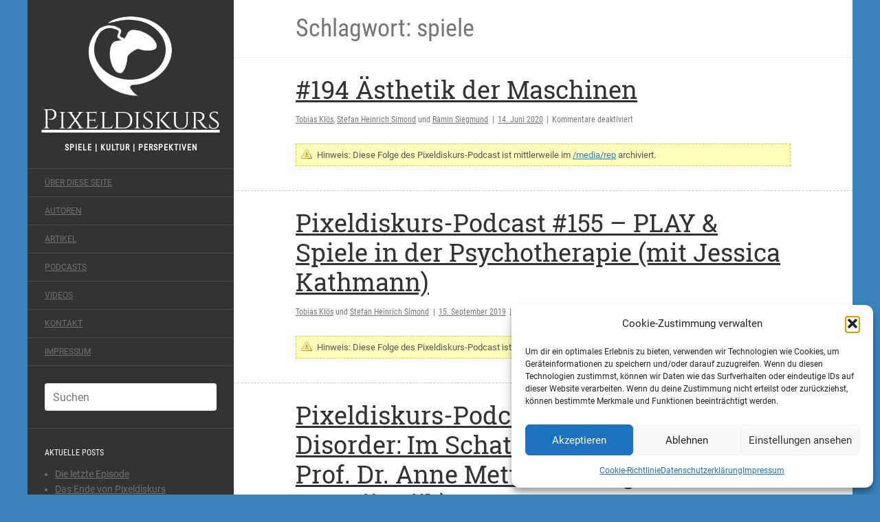

--- FILE ---
content_type: text/html; charset=UTF-8
request_url: https://pixeldiskurs.de/tag/spiele/
body_size: 20300
content:
<!DOCTYPE html>
<html lang="de">
<head>
	<meta charset="UTF-8" />
	<meta http-equiv="X-UA-Compatible" content="IE=edge">
	<meta name="viewport" content="width=device-width, initial-scale=1.0" />
	<title>spiele | Pixeldiskurs</title>
	<link rel="profile" href="http://gmpg.org/xfn/11" />
	<link rel="pingback" href="https://pixeldiskurs.de/xmlrpc.php" />
	<link href='/wp-content/themes/pixeldiskurs/assets/css/fonts.css' rel='stylesheet' type='text/css'/>
	<meta name='robots' content='max-image-preview:large' />
<!-- Jetpack Site Verification Tags -->
<meta name="google-site-verification" content="Lp0EDKllTxSE1QJLq8kQTdsYq5v2MWDX1SBX4pHQZTg" />
<link rel='dns-prefetch' href='//secure.gravatar.com' />
<link rel='dns-prefetch' href='//stats.wp.com' />
<link rel="alternate" type="application/rss+xml" title="Pixeldiskurs &raquo; Feed" href="https://pixeldiskurs.de/feed/" />
<link rel="alternate" type="application/rss+xml" title="Pixeldiskurs &raquo; Kommentar-Feed" href="https://pixeldiskurs.de/comments/feed/" />
<link rel="alternate" type="application/rss+xml" title="Pixeldiskurs &raquo; spiele Schlagwort-Feed" href="https://pixeldiskurs.de/tag/spiele/feed/" />
<style id='wp-img-auto-sizes-contain-inline-css' type='text/css'>
img:is([sizes=auto i],[sizes^="auto," i]){contain-intrinsic-size:3000px 1500px}
/*# sourceURL=wp-img-auto-sizes-contain-inline-css */
</style>
<link rel='stylesheet' id='avatars-css' href='https://pixeldiskurs.de/wp-content/plugins/add-local-avatar/avatars.css?ver=6.9' type='text/css' media='all' />
<link rel='stylesheet' id='imgareaselect-css' href='https://pixeldiskurs.de/wp-includes/js/imgareaselect/imgareaselect.css?ver=0.9.8' type='text/css' media='all' />
<link rel='stylesheet' id='dashicons-css' href='https://pixeldiskurs.de/wp-includes/css/dashicons.min.css?ver=6.9' type='text/css' media='all' />
<link rel='stylesheet' id='thickbox-css' href='https://pixeldiskurs.de/wp-includes/js/thickbox/thickbox.css?ver=6.9' type='text/css' media='all' />
<style id='wp-emoji-styles-inline-css' type='text/css'>

	img.wp-smiley, img.emoji {
		display: inline !important;
		border: none !important;
		box-shadow: none !important;
		height: 1em !important;
		width: 1em !important;
		margin: 0 0.07em !important;
		vertical-align: -0.1em !important;
		background: none !important;
		padding: 0 !important;
	}
/*# sourceURL=wp-emoji-styles-inline-css */
</style>
<style id='wp-block-library-inline-css' type='text/css'>
:root{--wp-block-synced-color:#7a00df;--wp-block-synced-color--rgb:122,0,223;--wp-bound-block-color:var(--wp-block-synced-color);--wp-editor-canvas-background:#ddd;--wp-admin-theme-color:#007cba;--wp-admin-theme-color--rgb:0,124,186;--wp-admin-theme-color-darker-10:#006ba1;--wp-admin-theme-color-darker-10--rgb:0,107,160.5;--wp-admin-theme-color-darker-20:#005a87;--wp-admin-theme-color-darker-20--rgb:0,90,135;--wp-admin-border-width-focus:2px}@media (min-resolution:192dpi){:root{--wp-admin-border-width-focus:1.5px}}.wp-element-button{cursor:pointer}:root .has-very-light-gray-background-color{background-color:#eee}:root .has-very-dark-gray-background-color{background-color:#313131}:root .has-very-light-gray-color{color:#eee}:root .has-very-dark-gray-color{color:#313131}:root .has-vivid-green-cyan-to-vivid-cyan-blue-gradient-background{background:linear-gradient(135deg,#00d084,#0693e3)}:root .has-purple-crush-gradient-background{background:linear-gradient(135deg,#34e2e4,#4721fb 50%,#ab1dfe)}:root .has-hazy-dawn-gradient-background{background:linear-gradient(135deg,#faaca8,#dad0ec)}:root .has-subdued-olive-gradient-background{background:linear-gradient(135deg,#fafae1,#67a671)}:root .has-atomic-cream-gradient-background{background:linear-gradient(135deg,#fdd79a,#004a59)}:root .has-nightshade-gradient-background{background:linear-gradient(135deg,#330968,#31cdcf)}:root .has-midnight-gradient-background{background:linear-gradient(135deg,#020381,#2874fc)}:root{--wp--preset--font-size--normal:16px;--wp--preset--font-size--huge:42px}.has-regular-font-size{font-size:1em}.has-larger-font-size{font-size:2.625em}.has-normal-font-size{font-size:var(--wp--preset--font-size--normal)}.has-huge-font-size{font-size:var(--wp--preset--font-size--huge)}.has-text-align-center{text-align:center}.has-text-align-left{text-align:left}.has-text-align-right{text-align:right}.has-fit-text{white-space:nowrap!important}#end-resizable-editor-section{display:none}.aligncenter{clear:both}.items-justified-left{justify-content:flex-start}.items-justified-center{justify-content:center}.items-justified-right{justify-content:flex-end}.items-justified-space-between{justify-content:space-between}.screen-reader-text{border:0;clip-path:inset(50%);height:1px;margin:-1px;overflow:hidden;padding:0;position:absolute;width:1px;word-wrap:normal!important}.screen-reader-text:focus{background-color:#ddd;clip-path:none;color:#444;display:block;font-size:1em;height:auto;left:5px;line-height:normal;padding:15px 23px 14px;text-decoration:none;top:5px;width:auto;z-index:100000}html :where(.has-border-color){border-style:solid}html :where([style*=border-top-color]){border-top-style:solid}html :where([style*=border-right-color]){border-right-style:solid}html :where([style*=border-bottom-color]){border-bottom-style:solid}html :where([style*=border-left-color]){border-left-style:solid}html :where([style*=border-width]){border-style:solid}html :where([style*=border-top-width]){border-top-style:solid}html :where([style*=border-right-width]){border-right-style:solid}html :where([style*=border-bottom-width]){border-bottom-style:solid}html :where([style*=border-left-width]){border-left-style:solid}html :where(img[class*=wp-image-]){height:auto;max-width:100%}:where(figure){margin:0 0 1em}html :where(.is-position-sticky){--wp-admin--admin-bar--position-offset:var(--wp-admin--admin-bar--height,0px)}@media screen and (max-width:600px){html :where(.is-position-sticky){--wp-admin--admin-bar--position-offset:0px}}

/*# sourceURL=wp-block-library-inline-css */
</style><style id='wp-block-image-inline-css' type='text/css'>
.wp-block-image>a,.wp-block-image>figure>a{display:inline-block}.wp-block-image img{box-sizing:border-box;height:auto;max-width:100%;vertical-align:bottom}@media not (prefers-reduced-motion){.wp-block-image img.hide{visibility:hidden}.wp-block-image img.show{animation:show-content-image .4s}}.wp-block-image[style*=border-radius] img,.wp-block-image[style*=border-radius]>a{border-radius:inherit}.wp-block-image.has-custom-border img{box-sizing:border-box}.wp-block-image.aligncenter{text-align:center}.wp-block-image.alignfull>a,.wp-block-image.alignwide>a{width:100%}.wp-block-image.alignfull img,.wp-block-image.alignwide img{height:auto;width:100%}.wp-block-image .aligncenter,.wp-block-image .alignleft,.wp-block-image .alignright,.wp-block-image.aligncenter,.wp-block-image.alignleft,.wp-block-image.alignright{display:table}.wp-block-image .aligncenter>figcaption,.wp-block-image .alignleft>figcaption,.wp-block-image .alignright>figcaption,.wp-block-image.aligncenter>figcaption,.wp-block-image.alignleft>figcaption,.wp-block-image.alignright>figcaption{caption-side:bottom;display:table-caption}.wp-block-image .alignleft{float:left;margin:.5em 1em .5em 0}.wp-block-image .alignright{float:right;margin:.5em 0 .5em 1em}.wp-block-image .aligncenter{margin-left:auto;margin-right:auto}.wp-block-image :where(figcaption){margin-bottom:1em;margin-top:.5em}.wp-block-image.is-style-circle-mask img{border-radius:9999px}@supports ((-webkit-mask-image:none) or (mask-image:none)) or (-webkit-mask-image:none){.wp-block-image.is-style-circle-mask img{border-radius:0;-webkit-mask-image:url('data:image/svg+xml;utf8,<svg viewBox="0 0 100 100" xmlns="http://www.w3.org/2000/svg"><circle cx="50" cy="50" r="50"/></svg>');mask-image:url('data:image/svg+xml;utf8,<svg viewBox="0 0 100 100" xmlns="http://www.w3.org/2000/svg"><circle cx="50" cy="50" r="50"/></svg>');mask-mode:alpha;-webkit-mask-position:center;mask-position:center;-webkit-mask-repeat:no-repeat;mask-repeat:no-repeat;-webkit-mask-size:contain;mask-size:contain}}:root :where(.wp-block-image.is-style-rounded img,.wp-block-image .is-style-rounded img){border-radius:9999px}.wp-block-image figure{margin:0}.wp-lightbox-container{display:flex;flex-direction:column;position:relative}.wp-lightbox-container img{cursor:zoom-in}.wp-lightbox-container img:hover+button{opacity:1}.wp-lightbox-container button{align-items:center;backdrop-filter:blur(16px) saturate(180%);background-color:#5a5a5a40;border:none;border-radius:4px;cursor:zoom-in;display:flex;height:20px;justify-content:center;opacity:0;padding:0;position:absolute;right:16px;text-align:center;top:16px;width:20px;z-index:100}@media not (prefers-reduced-motion){.wp-lightbox-container button{transition:opacity .2s ease}}.wp-lightbox-container button:focus-visible{outline:3px auto #5a5a5a40;outline:3px auto -webkit-focus-ring-color;outline-offset:3px}.wp-lightbox-container button:hover{cursor:pointer;opacity:1}.wp-lightbox-container button:focus{opacity:1}.wp-lightbox-container button:focus,.wp-lightbox-container button:hover,.wp-lightbox-container button:not(:hover):not(:active):not(.has-background){background-color:#5a5a5a40;border:none}.wp-lightbox-overlay{box-sizing:border-box;cursor:zoom-out;height:100vh;left:0;overflow:hidden;position:fixed;top:0;visibility:hidden;width:100%;z-index:100000}.wp-lightbox-overlay .close-button{align-items:center;cursor:pointer;display:flex;justify-content:center;min-height:40px;min-width:40px;padding:0;position:absolute;right:calc(env(safe-area-inset-right) + 16px);top:calc(env(safe-area-inset-top) + 16px);z-index:5000000}.wp-lightbox-overlay .close-button:focus,.wp-lightbox-overlay .close-button:hover,.wp-lightbox-overlay .close-button:not(:hover):not(:active):not(.has-background){background:none;border:none}.wp-lightbox-overlay .lightbox-image-container{height:var(--wp--lightbox-container-height);left:50%;overflow:hidden;position:absolute;top:50%;transform:translate(-50%,-50%);transform-origin:top left;width:var(--wp--lightbox-container-width);z-index:9999999999}.wp-lightbox-overlay .wp-block-image{align-items:center;box-sizing:border-box;display:flex;height:100%;justify-content:center;margin:0;position:relative;transform-origin:0 0;width:100%;z-index:3000000}.wp-lightbox-overlay .wp-block-image img{height:var(--wp--lightbox-image-height);min-height:var(--wp--lightbox-image-height);min-width:var(--wp--lightbox-image-width);width:var(--wp--lightbox-image-width)}.wp-lightbox-overlay .wp-block-image figcaption{display:none}.wp-lightbox-overlay button{background:none;border:none}.wp-lightbox-overlay .scrim{background-color:#fff;height:100%;opacity:.9;position:absolute;width:100%;z-index:2000000}.wp-lightbox-overlay.active{visibility:visible}@media not (prefers-reduced-motion){.wp-lightbox-overlay.active{animation:turn-on-visibility .25s both}.wp-lightbox-overlay.active img{animation:turn-on-visibility .35s both}.wp-lightbox-overlay.show-closing-animation:not(.active){animation:turn-off-visibility .35s both}.wp-lightbox-overlay.show-closing-animation:not(.active) img{animation:turn-off-visibility .25s both}.wp-lightbox-overlay.zoom.active{animation:none;opacity:1;visibility:visible}.wp-lightbox-overlay.zoom.active .lightbox-image-container{animation:lightbox-zoom-in .4s}.wp-lightbox-overlay.zoom.active .lightbox-image-container img{animation:none}.wp-lightbox-overlay.zoom.active .scrim{animation:turn-on-visibility .4s forwards}.wp-lightbox-overlay.zoom.show-closing-animation:not(.active){animation:none}.wp-lightbox-overlay.zoom.show-closing-animation:not(.active) .lightbox-image-container{animation:lightbox-zoom-out .4s}.wp-lightbox-overlay.zoom.show-closing-animation:not(.active) .lightbox-image-container img{animation:none}.wp-lightbox-overlay.zoom.show-closing-animation:not(.active) .scrim{animation:turn-off-visibility .4s forwards}}@keyframes show-content-image{0%{visibility:hidden}99%{visibility:hidden}to{visibility:visible}}@keyframes turn-on-visibility{0%{opacity:0}to{opacity:1}}@keyframes turn-off-visibility{0%{opacity:1;visibility:visible}99%{opacity:0;visibility:visible}to{opacity:0;visibility:hidden}}@keyframes lightbox-zoom-in{0%{transform:translate(calc((-100vw + var(--wp--lightbox-scrollbar-width))/2 + var(--wp--lightbox-initial-left-position)),calc(-50vh + var(--wp--lightbox-initial-top-position))) scale(var(--wp--lightbox-scale))}to{transform:translate(-50%,-50%) scale(1)}}@keyframes lightbox-zoom-out{0%{transform:translate(-50%,-50%) scale(1);visibility:visible}99%{visibility:visible}to{transform:translate(calc((-100vw + var(--wp--lightbox-scrollbar-width))/2 + var(--wp--lightbox-initial-left-position)),calc(-50vh + var(--wp--lightbox-initial-top-position))) scale(var(--wp--lightbox-scale));visibility:hidden}}
/*# sourceURL=https://pixeldiskurs.de/wp-includes/blocks/image/style.min.css */
</style>
<style id='wp-block-audio-inline-css' type='text/css'>
.wp-block-audio{box-sizing:border-box}.wp-block-audio :where(figcaption){margin-bottom:1em;margin-top:.5em}.wp-block-audio audio{min-width:300px;width:100%}
/*# sourceURL=https://pixeldiskurs.de/wp-includes/blocks/audio/style.min.css */
</style>
<style id='wp-block-paragraph-inline-css' type='text/css'>
.is-small-text{font-size:.875em}.is-regular-text{font-size:1em}.is-large-text{font-size:2.25em}.is-larger-text{font-size:3em}.has-drop-cap:not(:focus):first-letter{float:left;font-size:8.4em;font-style:normal;font-weight:100;line-height:.68;margin:.05em .1em 0 0;text-transform:uppercase}body.rtl .has-drop-cap:not(:focus):first-letter{float:none;margin-left:.1em}p.has-drop-cap.has-background{overflow:hidden}:root :where(p.has-background){padding:1.25em 2.375em}:where(p.has-text-color:not(.has-link-color)) a{color:inherit}p.has-text-align-left[style*="writing-mode:vertical-lr"],p.has-text-align-right[style*="writing-mode:vertical-rl"]{rotate:180deg}
/*# sourceURL=https://pixeldiskurs.de/wp-includes/blocks/paragraph/style.min.css */
</style>
<style id='global-styles-inline-css' type='text/css'>
:root{--wp--preset--aspect-ratio--square: 1;--wp--preset--aspect-ratio--4-3: 4/3;--wp--preset--aspect-ratio--3-4: 3/4;--wp--preset--aspect-ratio--3-2: 3/2;--wp--preset--aspect-ratio--2-3: 2/3;--wp--preset--aspect-ratio--16-9: 16/9;--wp--preset--aspect-ratio--9-16: 9/16;--wp--preset--color--black: #000000;--wp--preset--color--cyan-bluish-gray: #abb8c3;--wp--preset--color--white: #ffffff;--wp--preset--color--pale-pink: #f78da7;--wp--preset--color--vivid-red: #cf2e2e;--wp--preset--color--luminous-vivid-orange: #ff6900;--wp--preset--color--luminous-vivid-amber: #fcb900;--wp--preset--color--light-green-cyan: #7bdcb5;--wp--preset--color--vivid-green-cyan: #00d084;--wp--preset--color--pale-cyan-blue: #8ed1fc;--wp--preset--color--vivid-cyan-blue: #0693e3;--wp--preset--color--vivid-purple: #9b51e0;--wp--preset--gradient--vivid-cyan-blue-to-vivid-purple: linear-gradient(135deg,rgb(6,147,227) 0%,rgb(155,81,224) 100%);--wp--preset--gradient--light-green-cyan-to-vivid-green-cyan: linear-gradient(135deg,rgb(122,220,180) 0%,rgb(0,208,130) 100%);--wp--preset--gradient--luminous-vivid-amber-to-luminous-vivid-orange: linear-gradient(135deg,rgb(252,185,0) 0%,rgb(255,105,0) 100%);--wp--preset--gradient--luminous-vivid-orange-to-vivid-red: linear-gradient(135deg,rgb(255,105,0) 0%,rgb(207,46,46) 100%);--wp--preset--gradient--very-light-gray-to-cyan-bluish-gray: linear-gradient(135deg,rgb(238,238,238) 0%,rgb(169,184,195) 100%);--wp--preset--gradient--cool-to-warm-spectrum: linear-gradient(135deg,rgb(74,234,220) 0%,rgb(151,120,209) 20%,rgb(207,42,186) 40%,rgb(238,44,130) 60%,rgb(251,105,98) 80%,rgb(254,248,76) 100%);--wp--preset--gradient--blush-light-purple: linear-gradient(135deg,rgb(255,206,236) 0%,rgb(152,150,240) 100%);--wp--preset--gradient--blush-bordeaux: linear-gradient(135deg,rgb(254,205,165) 0%,rgb(254,45,45) 50%,rgb(107,0,62) 100%);--wp--preset--gradient--luminous-dusk: linear-gradient(135deg,rgb(255,203,112) 0%,rgb(199,81,192) 50%,rgb(65,88,208) 100%);--wp--preset--gradient--pale-ocean: linear-gradient(135deg,rgb(255,245,203) 0%,rgb(182,227,212) 50%,rgb(51,167,181) 100%);--wp--preset--gradient--electric-grass: linear-gradient(135deg,rgb(202,248,128) 0%,rgb(113,206,126) 100%);--wp--preset--gradient--midnight: linear-gradient(135deg,rgb(2,3,129) 0%,rgb(40,116,252) 100%);--wp--preset--font-size--small: 13px;--wp--preset--font-size--medium: 20px;--wp--preset--font-size--large: 36px;--wp--preset--font-size--x-large: 42px;--wp--preset--spacing--20: 0.44rem;--wp--preset--spacing--30: 0.67rem;--wp--preset--spacing--40: 1rem;--wp--preset--spacing--50: 1.5rem;--wp--preset--spacing--60: 2.25rem;--wp--preset--spacing--70: 3.38rem;--wp--preset--spacing--80: 5.06rem;--wp--preset--shadow--natural: 6px 6px 9px rgba(0, 0, 0, 0.2);--wp--preset--shadow--deep: 12px 12px 50px rgba(0, 0, 0, 0.4);--wp--preset--shadow--sharp: 6px 6px 0px rgba(0, 0, 0, 0.2);--wp--preset--shadow--outlined: 6px 6px 0px -3px rgb(255, 255, 255), 6px 6px rgb(0, 0, 0);--wp--preset--shadow--crisp: 6px 6px 0px rgb(0, 0, 0);}:where(.is-layout-flex){gap: 0.5em;}:where(.is-layout-grid){gap: 0.5em;}body .is-layout-flex{display: flex;}.is-layout-flex{flex-wrap: wrap;align-items: center;}.is-layout-flex > :is(*, div){margin: 0;}body .is-layout-grid{display: grid;}.is-layout-grid > :is(*, div){margin: 0;}:where(.wp-block-columns.is-layout-flex){gap: 2em;}:where(.wp-block-columns.is-layout-grid){gap: 2em;}:where(.wp-block-post-template.is-layout-flex){gap: 1.25em;}:where(.wp-block-post-template.is-layout-grid){gap: 1.25em;}.has-black-color{color: var(--wp--preset--color--black) !important;}.has-cyan-bluish-gray-color{color: var(--wp--preset--color--cyan-bluish-gray) !important;}.has-white-color{color: var(--wp--preset--color--white) !important;}.has-pale-pink-color{color: var(--wp--preset--color--pale-pink) !important;}.has-vivid-red-color{color: var(--wp--preset--color--vivid-red) !important;}.has-luminous-vivid-orange-color{color: var(--wp--preset--color--luminous-vivid-orange) !important;}.has-luminous-vivid-amber-color{color: var(--wp--preset--color--luminous-vivid-amber) !important;}.has-light-green-cyan-color{color: var(--wp--preset--color--light-green-cyan) !important;}.has-vivid-green-cyan-color{color: var(--wp--preset--color--vivid-green-cyan) !important;}.has-pale-cyan-blue-color{color: var(--wp--preset--color--pale-cyan-blue) !important;}.has-vivid-cyan-blue-color{color: var(--wp--preset--color--vivid-cyan-blue) !important;}.has-vivid-purple-color{color: var(--wp--preset--color--vivid-purple) !important;}.has-black-background-color{background-color: var(--wp--preset--color--black) !important;}.has-cyan-bluish-gray-background-color{background-color: var(--wp--preset--color--cyan-bluish-gray) !important;}.has-white-background-color{background-color: var(--wp--preset--color--white) !important;}.has-pale-pink-background-color{background-color: var(--wp--preset--color--pale-pink) !important;}.has-vivid-red-background-color{background-color: var(--wp--preset--color--vivid-red) !important;}.has-luminous-vivid-orange-background-color{background-color: var(--wp--preset--color--luminous-vivid-orange) !important;}.has-luminous-vivid-amber-background-color{background-color: var(--wp--preset--color--luminous-vivid-amber) !important;}.has-light-green-cyan-background-color{background-color: var(--wp--preset--color--light-green-cyan) !important;}.has-vivid-green-cyan-background-color{background-color: var(--wp--preset--color--vivid-green-cyan) !important;}.has-pale-cyan-blue-background-color{background-color: var(--wp--preset--color--pale-cyan-blue) !important;}.has-vivid-cyan-blue-background-color{background-color: var(--wp--preset--color--vivid-cyan-blue) !important;}.has-vivid-purple-background-color{background-color: var(--wp--preset--color--vivid-purple) !important;}.has-black-border-color{border-color: var(--wp--preset--color--black) !important;}.has-cyan-bluish-gray-border-color{border-color: var(--wp--preset--color--cyan-bluish-gray) !important;}.has-white-border-color{border-color: var(--wp--preset--color--white) !important;}.has-pale-pink-border-color{border-color: var(--wp--preset--color--pale-pink) !important;}.has-vivid-red-border-color{border-color: var(--wp--preset--color--vivid-red) !important;}.has-luminous-vivid-orange-border-color{border-color: var(--wp--preset--color--luminous-vivid-orange) !important;}.has-luminous-vivid-amber-border-color{border-color: var(--wp--preset--color--luminous-vivid-amber) !important;}.has-light-green-cyan-border-color{border-color: var(--wp--preset--color--light-green-cyan) !important;}.has-vivid-green-cyan-border-color{border-color: var(--wp--preset--color--vivid-green-cyan) !important;}.has-pale-cyan-blue-border-color{border-color: var(--wp--preset--color--pale-cyan-blue) !important;}.has-vivid-cyan-blue-border-color{border-color: var(--wp--preset--color--vivid-cyan-blue) !important;}.has-vivid-purple-border-color{border-color: var(--wp--preset--color--vivid-purple) !important;}.has-vivid-cyan-blue-to-vivid-purple-gradient-background{background: var(--wp--preset--gradient--vivid-cyan-blue-to-vivid-purple) !important;}.has-light-green-cyan-to-vivid-green-cyan-gradient-background{background: var(--wp--preset--gradient--light-green-cyan-to-vivid-green-cyan) !important;}.has-luminous-vivid-amber-to-luminous-vivid-orange-gradient-background{background: var(--wp--preset--gradient--luminous-vivid-amber-to-luminous-vivid-orange) !important;}.has-luminous-vivid-orange-to-vivid-red-gradient-background{background: var(--wp--preset--gradient--luminous-vivid-orange-to-vivid-red) !important;}.has-very-light-gray-to-cyan-bluish-gray-gradient-background{background: var(--wp--preset--gradient--very-light-gray-to-cyan-bluish-gray) !important;}.has-cool-to-warm-spectrum-gradient-background{background: var(--wp--preset--gradient--cool-to-warm-spectrum) !important;}.has-blush-light-purple-gradient-background{background: var(--wp--preset--gradient--blush-light-purple) !important;}.has-blush-bordeaux-gradient-background{background: var(--wp--preset--gradient--blush-bordeaux) !important;}.has-luminous-dusk-gradient-background{background: var(--wp--preset--gradient--luminous-dusk) !important;}.has-pale-ocean-gradient-background{background: var(--wp--preset--gradient--pale-ocean) !important;}.has-electric-grass-gradient-background{background: var(--wp--preset--gradient--electric-grass) !important;}.has-midnight-gradient-background{background: var(--wp--preset--gradient--midnight) !important;}.has-small-font-size{font-size: var(--wp--preset--font-size--small) !important;}.has-medium-font-size{font-size: var(--wp--preset--font-size--medium) !important;}.has-large-font-size{font-size: var(--wp--preset--font-size--large) !important;}.has-x-large-font-size{font-size: var(--wp--preset--font-size--x-large) !important;}
/*# sourceURL=global-styles-inline-css */
</style>

<style id='classic-theme-styles-inline-css' type='text/css'>
/*! This file is auto-generated */
.wp-block-button__link{color:#fff;background-color:#32373c;border-radius:9999px;box-shadow:none;text-decoration:none;padding:calc(.667em + 2px) calc(1.333em + 2px);font-size:1.125em}.wp-block-file__button{background:#32373c;color:#fff;text-decoration:none}
/*# sourceURL=/wp-includes/css/classic-themes.min.css */
</style>
<link rel='stylesheet' id='contact-form-7-css' href='https://pixeldiskurs.de/wp-content/plugins/contact-form-7/includes/css/styles.css?ver=6.1.4' type='text/css' media='all' />
<link rel='stylesheet' id='cmplz-general-css' href='https://pixeldiskurs.de/wp-content/plugins/complianz-gdpr/assets/css/cookieblocker.min.css?ver=1768554161' type='text/css' media='all' />
<link rel='stylesheet' id='auto-thickbox-css' href='https://pixeldiskurs.de/wp-content/plugins/auto-thickbox/css/styles-pre39.css?ver=20140420' type='text/css' media='all' />
<link rel='stylesheet' id='flat-main-css' href='https://pixeldiskurs.de/wp-content/themes/pixeldiskurs/assets/css/main.min.css?ver=1.4.2' type='text/css' media='all' />
<link rel='stylesheet' id='flat-style-css' href='https://pixeldiskurs.de/wp-content/themes/pixeldiskurs/style.css?ver=1.4.2' type='text/css' media='all' />
<script type="text/javascript" src="https://pixeldiskurs.de/wp-includes/js/jquery/jquery.min.js?ver=3.7.1" id="jquery-core-js"></script>
<script type="text/javascript" src="https://pixeldiskurs.de/wp-includes/js/jquery/jquery-migrate.min.js?ver=3.4.1" id="jquery-migrate-js"></script>
<link rel="https://api.w.org/" href="https://pixeldiskurs.de/wp-json/" /><link rel="alternate" title="JSON" type="application/json" href="https://pixeldiskurs.de/wp-json/wp/v2/tags/1338" /><link rel="EditURI" type="application/rsd+xml" title="RSD" href="https://pixeldiskurs.de/xmlrpc.php?rsd" />
<meta name="generator" content="WordPress 6.9" />
	<style>img#wpstats{display:none}</style>
					<style>.cmplz-hidden {
					display: none !important;
				}</style>
<script type='text/javascript'>
/* <![CDATA[ */
var thickboxL10n = {"next":"Weiter &gt;","prev":"&lt; Zurück","image":"Bild","of":"von","close":"Schliessen","loadingAnimation":"https:\/\/pixeldiskurs.de\/wp-content\/plugins\/auto-thickbox\/images\/loadingAnimation.gif"};
try{convertEntities(thickboxL10n);}catch(e){};;
/* ]]> */
</script>
<!--[if lt IE 9]>
<script src="https://pixeldiskurs.de/wp-content/themes/pixeldiskurs/assets/js/html5shiv.min.js"></script>
<script src="https://pixeldiskurs.de/wp-content/themes/pixeldiskurs/assets/js/respond.min.js"></script>
<![endif]-->
<link type="image/x-icon" href="https://pixeldiskurs.de/wp-content/uploads/2014/09/favicon.png" rel="shortcut icon"><style type="text/css">#page:before, .sidebar-offcanvas, #secondary { background-color: #333; }@media (max-width: 1199px) { #page &gt; .container { background-color: #333; } }body { background-size: cover; }</style><style type="text/css">#masthead .site-title {font-family:yesteryear}body {font-family:Roboto}h1,h2,h3,h4,h5,h6 {font-family:Roboto Slab}#masthead .site-description, .hentry .entry-meta {font-family:Roboto Condensed}</style><style type="text/css">.recentcomments a{display:inline !important;padding:0 !important;margin:0 !important;}</style><style type="text/css" id="custom-background-css">
body.custom-background { background-color: #3a83bd; }
</style>
	    <script type="text/javascript" src="https://steadyhq.com/widget_loader/16093ba7-f388-472e-bc25-1dbbc763418b"></script>
	<script type="text/javascript">
    	jQuery(window).load(function() {
       		function steadyPosition(){
       			if(jQuery("#catapult-cookie-bar").css("opacity") == 1){
       				jQuery("#steady-widget-container").css("bottom",(jQuery("#catapult-cookie-bar").height()+jQuery("#steady-widget-container").height())+"px");
       			}
       		}
    		steadyPosition();
    		jQuery("#catapult-cookie-bar").bind("click",function() {
    			jQuery(this).unbind("click");
    			jQuery(window).unbind("resize");
    			jQuery("#steady-widget-container").css("bottom",0);
    		});
    		jQuery(window).bind("resize",steadyPosition);
    	});
	</script>
</head>

<body data-cmplz=1 class="archive tag tag-spiele tag-1338 custom-background wp-theme-pixeldiskurs">
<div id="page">
	<div class="container">
		<div class="row row-offcanvas row-offcanvas-left">
			<div id="secondary" class="col-lg-3">
				<header id="masthead" class="site-header" role="banner">
					<div class="hgroup">
						<h1 class="site-title display-title-logo"><a href="https://pixeldiskurs.de/" title="Pixeldiskurs" rel="home"><img alt="Pixeldiskurs" src="https://pixeldiskurs.de/wp-content/uploads/2014/09/logo.png" />Pixeldiskurs</a></h1><h2 class="site-description">Spiele | Kultur | Perspektiven</h2>					</div>
					<button type="button" class="btn btn-link hidden-lg toggle-sidebar" data-toggle="offcanvas" aria-label="Sidebar"><i class="fa fa-gear"></i></button>
					<button type="button" class="btn btn-link hidden-lg toggle-navigation" aria-label="Navigation Menu"><i class="fa fa-bars"></i></button>
					<nav id="site-navigation" class="navigation main-navigation" role="navigation">
						<ul id="menu-header" class="nav-menu"><li id="menu-item-1476" class="menu-item menu-item-type-custom menu-item-object-custom menu-item-1476"><a href="/?page_id=1494">Über diese Seite</a></li>
<li id="menu-item-1568" class="menu-item menu-item-type-post_type menu-item-object-page menu-item-1568"><a href="https://pixeldiskurs.de/authors-page/">Autoren</a></li>
<li id="menu-item-1474" class="menu-item menu-item-type-taxonomy menu-item-object-category menu-item-1474"><a href="https://pixeldiskurs.de/category/artikel/">Artikel</a></li>
<li id="menu-item-1475" class="menu-item menu-item-type-taxonomy menu-item-object-category menu-item-1475"><a href="https://pixeldiskurs.de/category/podcasts/">Podcasts</a></li>
<li id="menu-item-3163" class="menu-item menu-item-type-taxonomy menu-item-object-category menu-item-3163"><a href="https://pixeldiskurs.de/category/videos/">Videos</a></li>
<li id="menu-item-1472" class="menu-item menu-item-type-post_type menu-item-object-page menu-item-1472"><a href="https://pixeldiskurs.de/kontakt/">Kontakt</a></li>
<li id="menu-item-1473" class="menu-item menu-item-type-post_type menu-item-object-page menu-item-1473"><a href="https://pixeldiskurs.de/impressum/">Impressum</a></li>
</ul>					</nav>
				</header>

				<div class="sidebar-offcanvas">
					<div id="main-sidebar" class="widget-area" role="complementary">
	<aside id="search-2" class="widget widget_search">	<form method="get" id="searchform" action="https://pixeldiskurs.de/">
		<label for="s" class="assistive-text">Suchen</label>
		<input type="text" class="field" name="s" id="s" placeholder="Suchen" />
		<input type="submit" class="submit" name="submit" id="searchsubmit" value="Suchen" />
	</form>
</aside>
		<aside id="recent-posts-2" class="widget widget_recent_entries">
		<h3 class="widget-title">Aktuelle Posts</h3>
		<ul>
											<li>
					<a href="https://pixeldiskurs.de/2021/03/28/die-letzte-sendung/">Die letzte Episode</a>
									</li>
											<li>
					<a href="https://pixeldiskurs.de/2021/03/23/das-ende-von-pixeldiskurs/">Das Ende von Pixeldiskurs</a>
									</li>
											<li>
					<a href="https://pixeldiskurs.de/2021/03/21/230-die-vorletzte-sendung/">#230 Die vorletzte Sendung</a>
									</li>
											<li>
					<a href="https://pixeldiskurs.de/2021/03/14/229-lesekreis-ian-bogost-the-rhetoric-of-video-games/">#229 Lesekreis: Ian Bogost – The Rhetoric of Video Games</a>
									</li>
											<li>
					<a href="https://pixeldiskurs.de/2021/03/07/228-ps5-galore/">#228 PS5-Galore</a>
									</li>
					</ul>

		</aside><aside id="authorgrid" class="widget widget_authorGrid"><h3 class="widget-title"><a>Autoren</a></h3><div class="clear "><!-- clear --></div><div class="authorgrid" style="padding: 0px; width: 250px; margin-left: 5px; margin-top: 3px;"><a href="https://pixeldiskurs.de?author=10" style="margin-right: 1px;" title="Stefan Heinrich Simond"><img src='/wp-content/avatars/stefan.png' class='post_avatar no-rate avatar-45 avatar-default' height='45' width='45' style='width: 45px; height: 45px;' alt='avatar' /></a>
<a href="https://pixeldiskurs.de?author=19" style="margin-right: 1px;" title="Tobias Klös"><img src='/wp-content/avatars/kloes_tobias.jpeg' class='post_avatar no-rate avatar-45 avatar-default' height='45' width='45' style='width: 45px; height: 45px;' alt='avatar' /></a>
<a href="https://pixeldiskurs.de?author=5" style="margin-right: 1px;" title="Bernhard Runzheimer"><img src='/wp-content/avatars/bernhardrunzheimer.jpeg' class='post_avatar no-rate avatar-45 avatar-default' height='45' width='45' style='width: 45px; height: 45px;' alt='avatar' /></a>
<a href="https://pixeldiskurs.de?author=16" style="margin-right: 1px;" title="Sophie Bömer"><img src='/wp-content/avatars/sophieboemer.jpeg' class='post_avatar no-rate avatar-45 avatar-default' height='45' width='45' style='width: 45px; height: 45px;' alt='avatar' /></a>
<a href="https://pixeldiskurs.de?author=4" style="margin-right: 1px;" title="Kevin Pauliks"><img src='/wp-content/avatars/kevin.jpg' class='post_avatar no-rate avatar-45 avatar-default' height='45' width='45' style='width: 45px; height: 45px;' alt='avatar' /></a>
<br />
<a href="https://pixeldiskurs.de?author=8" style="margin-right: 1px;" title="Alexander Henß"><img src='/wp-content/avatars/alexhenss.jpeg' class='post_avatar no-rate avatar-45 avatar-default' height='45' width='45' style='width: 45px; height: 45px;' alt='avatar' /></a>
<a href="https://pixeldiskurs.de?author=7" style="margin-right: 1px;" title="Dan Heck"><img src='/wp-content/avatars/dan.png' class='post_avatar no-rate avatar-45 avatar-default' height='45' width='45' style='width: 45px; height: 45px;' alt='avatar' /></a>
<a href="https://pixeldiskurs.de?author=13" style="margin-right: 1px;" title="Pixeldiskurs Gastautor"><img src='/wp-content/avatars/pixeldiskurs.png' class='post_avatar no-rate avatar-45 avatar-default' height='45' width='45' style='width: 45px; height: 45px;' alt='avatar' /></a>
<a href="https://pixeldiskurs.de?author=25" style="margin-right: 1px;" title="Ramin Siegmund"><img src='/wp-content/avatars/ramin.jpg' class='post_avatar no-rate avatar-45 avatar-default' height='45' width='45' style='width: 45px; height: 45px;' alt='avatar' /></a>
<a href="https://pixeldiskurs.de?author=21" style="margin-right: 1px;" title="Nils Bernd Michael Weber"><img src='/wp-content/avatars/nils.png' class='post_avatar no-rate avatar-45 avatar-default' height='45' width='45' style='width: 45px; height: 45px;' alt='avatar' /></a>
<br />
<a href="https://pixeldiskurs.de?author=24" style="margin-right: 1px;" title="Natascha Balduf"><img src='/wp-content/avatars/balduf_natascha.jpg' class='post_avatar no-rate avatar-45 avatar-default' height='45' width='45' style='width: 45px; height: 45px;' alt='avatar' /></a>
<a href="https://pixeldiskurs.de?author=6" style="margin-right: 1px;" title="Thomas Bendels"><img src='/wp-content/avatars/thomasbendels.png' class='post_avatar no-rate avatar-45 avatar-default' height='45' width='45' style='width: 45px; height: 45px;' alt='avatar' /></a>
<a href="https://pixeldiskurs.de?author=22" style="margin-right: 1px;" title="Martin Janda"><img src='/wp-content/avatars/martinjanda.jpg' class='post_avatar no-rate avatar-45 avatar-default' height='45' width='45' style='width: 45px; height: 45px;' alt='avatar' /></a>
<a href="https://pixeldiskurs.de?author=15" style="margin-right: 1px;" title="Katharina Halbach"><img src='/wp-content/avatars/katharina.jpg' class='post_avatar no-rate avatar-45 avatar-default' height='45' width='45' style='width: 45px; height: 45px;' alt='avatar' /></a>
<a href="https://pixeldiskurs.de?author=12" style="margin-right: 1px;" title="Annika Simon"><img src='/wp-content/avatars/annika.jpeg' class='post_avatar no-rate avatar-45 avatar-default' height='45' width='45' style='width: 45px; height: 45px;' alt='avatar' /></a>
<br />
<a href="https://pixeldiskurs.de?author=17" style="margin-right: 1px;" title="Heiko Schmelz"><img src='/wp-content/avatars/heikoschmelz.jpeg' class='post_avatar no-rate avatar-45 avatar-default' height='45' width='45' style='width: 45px; height: 45px;' alt='avatar' /></a>
<a href="https://pixeldiskurs.de?author=14" style="margin-right: 1px;" title="Aaron Beller"><img src='/wp-content/avatars/aaron.jpg' class='post_avatar no-rate avatar-45 avatar-default' height='45' width='45' style='width: 45px; height: 45px;' alt='avatar' /></a>
<a href="https://pixeldiskurs.de?author=11" style="margin-right: 1px;" title="Martin Roloff"><img src='/wp-content/avatars/martin.jpeg' class='post_avatar no-rate avatar-45 avatar-default' height='45' width='45' style='width: 45px; height: 45px;' alt='avatar' /></a>
<a href="https://pixeldiskurs.de?author=23" style="margin-right: 1px;" title="Alexander Michaelis"><img src='/wp-content/avatars/michaelis.jpg' class='post_avatar no-rate avatar-45 avatar-default' height='45' width='45' style='width: 45px; height: 45px;' alt='avatar' /></a>
<a href="https://pixeldiskurs.de?author=20" style="margin-right: 1px;" title="Selina Erdel"><img src='/wp-content/avatars/selina.jpg' class='post_avatar no-rate avatar-45 avatar-default' height='45' width='45' style='width: 45px; height: 45px;' alt='avatar' /></a>
<br />
</div><div class="clear "><!-- clear --></div></aside><aside id="recent-comments-2" class="widget widget_recent_comments"><h3 class="widget-title">Neueste Kommentare</h3><ul id="recentcomments"><li class="recentcomments"><span class="comment-author-link"><a href="https://pixeldiskurs.de/2017/11/30/digitale-kulissen-und-die-problematik-der-ludonarrativen-grenzmarkierung/" class="url" rel="ugc">Digitale Kulissen und die Problematik der ludonarrativen Grenzmarkierung | Pixeldiskurs</a></span> bei <a href="https://pixeldiskurs.de/2017/11/28/spielwelten-zwischen-stillstand-und-bewegung/#comment-4716">Spielwelten zwischen Stillstand und Bewegung</a></li><li class="recentcomments"><span class="comment-author-link"><a href="https://pixeldiskurs.de/2017/11/30/digitale-kulissen-und-die-problematik-der-ludonarrativen-grenzmarkierung/" class="url" rel="ugc">Digitale Kulissen und die Problematik der ludonarrativen Grenzmarkierung | Pixeldiskurs</a></span> bei <a href="https://pixeldiskurs.de/2017/11/21/mit-der-umgebung-erzaehlen-environmental-storytelling-im-digitalen-raum-teil-2/#comment-4715">Mit der Umgebung erzählen: Environmental Storytelling im digitalen Raum – Teil 2</a></li><li class="recentcomments"><span class="comment-author-link"><a href="https://behind-the-screens.de/2021/04/22/fran-bow-eine-psychologische-analyse-podcast-e027/" class="url" rel="ugc external nofollow">Fran Bow: Eine psychologische Analyse – Podcast E027 - Behind the Screens</a></span> bei <a href="https://pixeldiskurs.de/2019/12/01/pixeldiskurs-166-indie-games-zwischen-authentizitaet-und-antimodernismus-mit-jesper-juul/#comment-4570">Pixeldiskurs #166 – Indie-Games zwischen Authentizität und Antimodernismus (mit Jesper Juul)</a></li><li class="recentcomments"><span class="comment-author-link"><a href="https://behind-the-screens.de/2021/04/08/walking-simulators-ich-gehe-also-spiele-ich-podcast-e026/" class="url" rel="ugc external nofollow">Walking Simulators: Ich gehe, also spiele ich? – Podcast E026 - Behind the Screens</a></span> bei <a href="https://pixeldiskurs.de/2016/11/06/pixeldiskurs-podcast-20-walking-simulator-wie-werden-wir-den-begriff-wieder-los/#comment-4568">Pixeldiskurs-Podcast #20 – &#8218;Walking Simulator&#8216;: Wie werden wir den Begriff wieder los?</a></li><li class="recentcomments"><span class="comment-author-link"><a href="https://felix-zimmermann.net/de/2018-08-12-vergangenheitsatmosphaeren/" class="url" rel="ugc external nofollow">[2018-08-12] Vergangenheitsatmosphären | Felix Zimmermann</a></span> bei <a href="https://pixeldiskurs.de/2018/08/12/pixeldiskurs-podcast-107-vergangenheitsatmosphaeren-mit-felix-zimmermann/#comment-4567">Pixeldiskurs-Podcast #107 – Vergangenheitsatmosphären <br> (mit Felix Zimmermann)</a></li></ul></aside><style scoped type="text/css">.utcw-42103m7 {word-wrap:break-word;text-transform:lowercase;text-align:justify}.utcw-42103m7 span,.utcw-42103m7 a{border-width:0px}.utcw-42103m7 span:hover,.utcw-42103m7 a:hover{border-width:0px}</style><aside id="utcw-2" class="widget widget_utcw widget_tag_cloud"><h3 class="widget-title">Tag Cloud</h3><div class="utcw-42103m7 tagcloud"> <a class="tag-link-1376 utcw-tag utcw-tag-behinderung" href="https://pixeldiskurs.de/tag/behinderung/" style="font-size:10.0591715976px" title="14 topics">behinderung</a> | <a class="tag-link-96 utcw-tag utcw-tag-computerspiel" href="https://pixeldiskurs.de/tag/computerspiel/" style="font-size:10.4142011834px" title="20 topics">Computerspiel</a> | <a class="tag-link-1333 utcw-tag utcw-tag-digitale-spiele" href="https://pixeldiskurs.de/tag/digitale-spiele/" style="font-size:13.3136094675px" title="69 topics">digitale spiele</a> | <a class="tag-link-3144 utcw-tag utcw-tag-diskurs" href="https://pixeldiskurs.de/tag/diskurs/" style="font-size:10.0591715976px" title="14 topics">Diskurs</a> | <a class="tag-link-158 utcw-tag utcw-tag-feminismus" href="https://pixeldiskurs.de/tag/feminismus/" style="font-size:10.4733727811px" title="21 topics">feminismus</a> | <a class="tag-link-179 utcw-tag utcw-tag-games" href="https://pixeldiskurs.de/tag/games/" style="font-size:12.6035502959px" title="57 topics">games</a> | <a class="tag-link-1249 utcw-tag utcw-tag-games-podcast" href="https://pixeldiskurs.de/tag/games-podcast/" style="font-size:11.5384615385px" title="39 topics">games podcast</a> | <a class="tag-link-181 utcw-tag utcw-tag-gamescom" href="https://pixeldiskurs.de/tag/gamescom/" style="font-size:10.7100591716px" title="25 topics">Gamescom</a> | <a class="tag-link-183 utcw-tag utcw-tag-gaming" href="https://pixeldiskurs.de/tag/gaming/" style="font-size:10.7100591716px" title="25 topics">gaming</a> | <a class="tag-link-317 utcw-tag utcw-tag-medienwissenschaft" href="https://pixeldiskurs.de/tag/medienwissenschaft/" style="font-size:11.0059171598px" title="30 topics">medienwissenschaft</a> | <a class="tag-link-1701 utcw-tag utcw-tag-nazis" href="https://pixeldiskurs.de/tag/nazis/" style="font-size:10px" title="13 topics">Nazis</a> | <a class="tag-link-1674 utcw-tag utcw-tag-nils-bernd-michael-weber" href="https://pixeldiskurs.de/tag/nils-bernd-michael-weber/" style="font-size:10.3550295858px" title="19 topics">Nils Bernd Michael Weber</a> | <a class="tag-link-949 utcw-tag utcw-tag-nintendo" href="https://pixeldiskurs.de/tag/nintendo/" style="font-size:10.4142011834px" title="20 topics">Nintendo</a> | <a class="tag-link-1491 utcw-tag utcw-tag-nintendo-switch" href="https://pixeldiskurs.de/tag/nintendo-switch/" style="font-size:10.2958579882px" title="18 topics">nintendo switch</a> | <a class="tag-link-1621 utcw-tag utcw-tag-overwatch" href="https://pixeldiskurs.de/tag/overwatch/" style="font-size:10.2366863905px" title="17 topics">overwatch</a> | <a class="tag-link-1194 utcw-tag utcw-tag-pixelcast" href="https://pixeldiskurs.de/tag/pixelcast/" style="font-size:15.7396449704px" title="110 topics">pixelcast</a> | <a class="tag-link-1359 utcw-tag utcw-tag-pixeldiskurs-podcast" href="https://pixeldiskurs.de/tag/pixeldiskurs-podcast/" style="font-size:20px" title="182 topics">pixeldiskurs podcast</a> | <a class="tag-link-380 utcw-tag utcw-tag-playstation-4" href="https://pixeldiskurs.de/tag/playstation-4/" style="font-size:10.1775147929px" title="16 topics">playstation 4</a> | <a class="tag-link-383 utcw-tag utcw-tag-podcast" href="https://pixeldiskurs.de/tag/podcast/" style="font-size:15.5621301775px" title="107 topics">podcast</a> | <a class="tag-link-2760 utcw-tag utcw-tag-ps5" href="https://pixeldiskurs.de/tag/ps5/" style="font-size:10.2958579882px" title="18 topics">PS5</a> | <a class="tag-link-1659 utcw-tag utcw-tag-rassismus" href="https://pixeldiskurs.de/tag/rassismus/" style="font-size:10.3550295858px" title="19 topics">rassismus</a> | <a class="tag-link-419 utcw-tag utcw-tag-review" href="https://pixeldiskurs.de/tag/review/" style="font-size:10.650887574px" title="24 topics">review</a> | <a class="tag-link-421 utcw-tag utcw-tag-rezension" href="https://pixeldiskurs.de/tag/rezension/" style="font-size:10.8284023669px" title="27 topics">rezension</a> | <a class="tag-link-455 utcw-tag utcw-tag-sexismus" href="https://pixeldiskurs.de/tag/sexismus/" style="font-size:10.1775147929px" title="16 topics">sexismus</a> | <a class="tag-link-466 utcw-tag utcw-tag-sony" href="https://pixeldiskurs.de/tag/sony/" style="font-size:10.3550295858px" title="19 topics">Sony</a> | <a class="tag-link-2105 utcw-tag utcw-tag-sophie-boemer" href="https://pixeldiskurs.de/tag/sophie-boemer/" style="font-size:10.3550295858px" title="19 topics">Sophie Bömer</a> | <a class="tag-link-470 utcw-tag utcw-tag-spiel" href="https://pixeldiskurs.de/tag/spiel/" style="font-size:10.2958579882px" title="18 topics">Spiel</a> | <a class="tag-link-1338 utcw-tag utcw-tag-spiele" href="https://pixeldiskurs.de/tag/spiele/" style="font-size:11.3017751479px" title="35 topics">spiele</a> | <a class="tag-link-480 utcw-tag utcw-tag-steam" href="https://pixeldiskurs.de/tag/steam/" style="font-size:10.650887574px" title="24 topics">steam</a> | <a class="tag-link-2168 utcw-tag utcw-tag-stefan-heinrich-simond" href="https://pixeldiskurs.de/tag/stefan-heinrich-simond/" style="font-size:11.0650887574px" title="31 topics">Stefan Heinrich Simond</a> | <a class="tag-link-1895 utcw-tag utcw-tag-themenreihe" href="https://pixeldiskurs.de/tag/themenreihe/" style="font-size:10.0591715976px" title="14 topics">Themenreihe</a> | <a class="tag-link-2359 utcw-tag utcw-tag-tobias-kloes" href="https://pixeldiskurs.de/tag/tobias-kloes/" style="font-size:10.0591715976px" title="14 topics">Tobias Klös</a> | <a class="tag-link-515 utcw-tag utcw-tag-ubisoft" href="https://pixeldiskurs.de/tag/ubisoft/" style="font-size:10.4142011834px" title="20 topics">Ubisoft</a> | <a class="tag-link-536 utcw-tag utcw-tag-videospiel" href="https://pixeldiskurs.de/tag/videospiel/" style="font-size:10.3550295858px" title="19 topics">videospiel</a> | <a class="tag-link-537 utcw-tag utcw-tag-videospiele" href="https://pixeldiskurs.de/tag/videospiele/" style="font-size:10.9467455621px" title="29 topics">videospiele</a> </div></aside><aside id="text-2" class="widget widget_text"><h3 class="widget-title">Hinweis</h3>			<div class="textwidget"><p><small>This site is protected by <a href="https://www.google.com/recaptcha" target="_blank" rel="noopener">reCAPTCHA</a> and the Google <a href="https://policies.google.com/privacy" target="_blank" rel="noopener">Privacy Policy</a> and <a href="https://policies.google.com/terms" target="_blank" rel="noopener">Terms of Service</a> apply.</small></p>
</div>
		</aside><aside id="meta-2" class="widget widget_meta"><h3 class="widget-title">Meta</h3>
		<ul>
						<li><a href="https://pixeldiskurs.de/wp-login.php">Anmelden</a></li>
			<li><a href="https://pixeldiskurs.de/feed/">Feed der Einträge</a></li>
			<li><a href="https://pixeldiskurs.de/comments/feed/">Kommentar-Feed</a></li>

			<li><a href="https://de.wordpress.org/">WordPress.org</a></li>
		</ul>

		</aside></div>				</div>
			</div>
			<div id="primary" class="content-area col-lg-9">

	<h1 class="page-title">
					Schlagwort: spiele			</h1>

	
	
	
	<div id="content" class="site-content" role="main">
						<article id="post-8378" class="post-8378 post type-post status-publish format-standard hentry category-allgemein category-podcasts tag-3832 tag-animal-crossing-new-horizons tag-annapurna-interactive tag-cats tag-corona-keys tag-corona-pandemie tag-free-key tag-game-based-learning-2 tag-games-podcast tag-gamestudies tag-george-floyd tag-gran-turismo-7 tag-grand-theft-auto-5 tag-guerrilla-games tag-hardware tag-hitman-3 tag-hochschule tag-horizon-forbidden-west tag-io-interactive tag-katzen tag-kfc tag-kfc-konsole tag-konsolen tag-konsolenkrieg tag-ko_op tag-michael-wieczorek tag-oddworld-inhabitants tag-oddworld-soulstorm tag-pixeldiskurs tag-pixeldiskurs-podcast tag-pixeldiskurs-keys tag-project-athia tag-ps5 tag-racial-justice tag-rassismus tag-ratchet-clank-rift-apart tag-shirley-cards tag-software tag-sony tag-spider-man-miles-morales tag-spiderman tag-spiderman-2 tag-spiele tag-square-enix tag-steam tag-stefan-heinrich-simond tag-stray tag-svenja-borchert tag-tobias-kloes tag-wayward tag-xbox">
	<header class="entry-header">
		<h2 class="entry-title">
			<a href="https://pixeldiskurs.de/2020/06/14/194-die-aesthetik-der-maschinen/" title="Permalink zu #194 Ästhetik der Maschinen" rel="bookmark">#194 Ästhetik der Maschinen</a>
		</h2>
							<div class="entry-meta"><a href="https://pixeldiskurs.de/author/kloes/" title="Artikel von Tobias Klös" class="author url fn" rel="author">Tobias Klös</a>, <a href="https://pixeldiskurs.de/author/stefansimond/" title="Artikel von Stefan Heinrich Simond" class="author url fn" rel="author">Stefan Heinrich Simond</a> und <a href="https://pixeldiskurs.de/author/raminsiegmund/" title="Artikel von Ramin Siegmund" class="author url fn" rel="author">Ramin Siegmund</a> &nbsp;|<span class="entry-date entry-date-span"><a href="https://pixeldiskurs.de/2020/06/14/194-die-aesthetik-der-maschinen/" rel="bookmark"><time class="entry-date" datetime="2020-06-14T00:00:00+02:00">14. Juni 2020</time></a></span><span class="sep">|</span><span class="comments-link"><span>Kommentare deaktiviert<span class="screen-reader-text"> für #194 Ästhetik der Maschinen</span></span></span></div>
			</header>
						<div class="entry-content">
			<p class="warningbox">Hinweis: Diese Folge des Pixeldiskurs-Podcast ist mittlerweile im <a href="http://dx.doi.org/10.25969/mediarep/17029" target="_blank">/media/rep</a> archiviert.</p>
					</div>
	</article>
					<article id="post-7604" class="post-7604 post type-post status-publish format-standard hentry category-allgemein category-podcasts tag-apple-arcade tag-computerspiel tag-digitale-spiele tag-diskurs tag-games tag-games-podcast tag-games-studies tag-gaming tag-gaming-disorder tag-gordon-ramsey tag-jessica-kathman tag-jochen-gebauer tag-julia-alexander tag-medien tag-medienwissenssenschaft tag-news tag-pixelcast tag-pixeldiskurs tag-play tag-podcast tag-psychotherapie tag-rudolf-inderst tag-spiele tag-sucht tag-vic-hood tag-videospiel tag-videospiele">
	<header class="entry-header">
		<h2 class="entry-title">
			<a href="https://pixeldiskurs.de/2019/09/15/pixeldiskurs-podcast-155-play-spiele-in-der-psychotherapie-mit-jessica-kathmann/" title="Permalink zu Pixeldiskurs-Podcast #155 – PLAY &#038; Spiele in der Psychotherapie (mit Jessica Kathmann)" rel="bookmark">Pixeldiskurs-Podcast #155 – PLAY &#038; Spiele in der Psychotherapie (mit Jessica Kathmann)</a>
		</h2>
							<div class="entry-meta"><a href="https://pixeldiskurs.de/author/kloes/" title="Artikel von Tobias Klös" class="author url fn" rel="author">Tobias Klös</a> und <a href="https://pixeldiskurs.de/author/stefansimond/" title="Artikel von Stefan Heinrich Simond" class="author url fn" rel="author">Stefan Heinrich Simond</a> &nbsp;|<span class="entry-date entry-date-span"><a href="https://pixeldiskurs.de/2019/09/15/pixeldiskurs-podcast-155-play-spiele-in-der-psychotherapie-mit-jessica-kathmann/" rel="bookmark"><time class="entry-date" datetime="2019-09-15T00:00:55+02:00">15. September 2019</time></a></span><span class="sep">|</span><span class="comments-link"><a href="https://pixeldiskurs.de/2019/09/15/pixeldiskurs-podcast-155-play-spiele-in-der-psychotherapie-mit-jessica-kathmann/#comments">4 Kommentare</a></span></div>
			</header>
						<div class="entry-content">
			<p class="warningbox">Hinweis: Diese Folge des Pixeldiskurs-Podcast ist mittlerweile im <a href="http://dx.doi.org/10.25969/mediarep/16990" target="_blank">/media/rep</a> archiviert.</p>
					</div>
	</article>
					<article id="post-7585" class="post-7585 post type-post status-publish format-standard hentry category-allgemein category-podcasts tag-metoo tag-a-realm-reborn tag-alec-holowka tag-andrew-webster tag-axel-voss tag-cecilia-danastasio tag-computerspiel tag-debatte tag-digitale-spiele tag-diskurs tag-feminism tag-feminismus tag-final-fantasy-xiv tag-gamergate tag-games tag-games-podcast tag-gamesstudies tag-gaming tag-jennifer-schild tag-jeremy-soule tag-medien tag-medienwissenssenschaft tag-nathalie-lawhead tag-news tag-night-in-the-woods tag-nintendo tag-owen-s-good tag-petra-froehlich tag-pixelcast tag-pixeldiskurs tag-pixeldiskurs-presseschau tag-pixelpodcast tag-podcast tag-scott-benson tag-spiele tag-spielewoche tag-square-enix tag-suicid tag-switch tag-the-legend-of-zelda-breath-of-the-wild tag-thema tag-thema-der-woche tag-theorie tag-videospiel tag-videospiele">
	<header class="entry-header">
		<h2 class="entry-title">
			<a href="https://pixeldiskurs.de/2019/09/08/pixeldiskurs-podcast-154-gaming-disorder-im-schatten-einer-diagnose-mit-prof-dr-anne-mette-thorauge-jurriaan-van-rijswijk/" title="Permalink zu Pixeldiskurs-Podcast #154 –  Gaming Disorder: Im Schatten einer Diagnose (mit Prof. Dr. Anne Mette Thorauge &amp; Jurriaan van Rijswijk)" rel="bookmark">Pixeldiskurs-Podcast #154 –  Gaming Disorder: Im Schatten einer Diagnose (mit Prof. Dr. Anne Mette Thorauge &amp; Jurriaan van Rijswijk)</a>
		</h2>
							<div class="entry-meta"><a href="https://pixeldiskurs.de/author/kloes/" title="Artikel von Tobias Klös" class="author url fn" rel="author">Tobias Klös</a>, <a href="https://pixeldiskurs.de/author/stefansimond/" title="Artikel von Stefan Heinrich Simond" class="author url fn" rel="author">Stefan Heinrich Simond</a> und <a href="https://pixeldiskurs.de/author/balduf/" title="Artikel von Natascha Balduf" class="author url fn" rel="author">Natascha Balduf</a> &nbsp;|<span class="entry-date entry-date-span"><a href="https://pixeldiskurs.de/2019/09/08/pixeldiskurs-podcast-154-gaming-disorder-im-schatten-einer-diagnose-mit-prof-dr-anne-mette-thorauge-jurriaan-van-rijswijk/" rel="bookmark"><time class="entry-date" datetime="2019-09-08T00:00:49+02:00">8. September 2019</time></a></span><span class="sep">|</span><span class="comments-link"><a href="https://pixeldiskurs.de/2019/09/08/pixeldiskurs-podcast-154-gaming-disorder-im-schatten-einer-diagnose-mit-prof-dr-anne-mette-thorauge-jurriaan-van-rijswijk/#comments">4 Kommentare</a></span></div>
			</header>
						<div class="entry-content">
			<p class="warningbox">Hinweis: Diese Folge des Pixeldiskurs-Podcast ist mittlerweile im <a href="http://dx.doi.org/10.25969/mediarep/16989" target="_blank">/media/rep</a> archiviert.</p>
					</div>
	</article>
					<article id="post-7497" class="post-7497 post type-post status-publish format-standard has-post-thumbnail hentry category-allgemein category-podcasts tag-bandai-namco tag-computerspiel tag-dark-envoy tag-debatte tag-digitale-spiele tag-diskurs tag-el-hijo tag-games tag-games-podcast tag-gamescomdiskurs tag-gamesstudies tag-gaming tag-medien tag-medienwissenssenschaft tag-news tag-pixelcast tag-pixeldiskurs tag-pixeldiskurs-presseschau tag-pixelpodcast tag-podcast tag-round-up tag-spiele tag-spielewoche tag-svoboda-1945 tag-the-longing tag-thema tag-thema-der-woche tag-theorie tag-videospiel tag-videospiele tag-viro-move tag-weakless">
	<header class="entry-header">
		<h2 class="entry-title">
			<a href="https://pixeldiskurs.de/2019/08/25/gamescomdiskurs-2019-round-up-inkl-gewinnspiel/" title="Permalink zu Gamescomdiskurs 2019 – Round-Up (inkl. Gewinnspiel)" rel="bookmark">Gamescomdiskurs 2019 – Round-Up (inkl. Gewinnspiel)</a>
		</h2>
							<div class="entry-meta"><a href="https://pixeldiskurs.de/author/kloes/" title="Artikel von Tobias Klös" class="author url fn" rel="author">Tobias Klös</a>, <a href="https://pixeldiskurs.de/author/stefansimond/" title="Artikel von Stefan Heinrich Simond" class="author url fn" rel="author">Stefan Heinrich Simond</a> und <a href="https://pixeldiskurs.de/author/balduf/" title="Artikel von Natascha Balduf" class="author url fn" rel="author">Natascha Balduf</a> &nbsp;|<span class="entry-date entry-date-span"><a href="https://pixeldiskurs.de/2019/08/25/gamescomdiskurs-2019-round-up-inkl-gewinnspiel/" rel="bookmark"><time class="entry-date" datetime="2019-08-25T10:00:53+02:00">25. August 2019</time></a></span><span class="sep">|</span><span class="comments-link"><a href="https://pixeldiskurs.de/2019/08/25/gamescomdiskurs-2019-round-up-inkl-gewinnspiel/#comments">5 Kommentare</a></span></div>
			</header>
				<div class="entry-thumbnail"><a href="https://pixeldiskurs.de/2019/08/25/gamescomdiskurs-2019-round-up-inkl-gewinnspiel/" title="Permalink zu Gamescomdiskurs 2019 – Round-Up (inkl. Gewinnspiel)" rel="bookmark"><img width="944" height="453" src="https://pixeldiskurs.de/wp-content/uploads/2019/08/2dcf143c-f271-4515-b0d9-52a7f472c8aa.jpg" class="attachment-post-thumbnail size-post-thumbnail wp-post-image" alt="" decoding="async" fetchpriority="high" srcset="https://pixeldiskurs.de/wp-content/uploads/2019/08/2dcf143c-f271-4515-b0d9-52a7f472c8aa.jpg 944w, https://pixeldiskurs.de/wp-content/uploads/2019/08/2dcf143c-f271-4515-b0d9-52a7f472c8aa-300x144.jpg 300w, https://pixeldiskurs.de/wp-content/uploads/2019/08/2dcf143c-f271-4515-b0d9-52a7f472c8aa-768x369.jpg 768w" sizes="(max-width: 944px) 100vw, 944px" /></a></div>
					<div class="entry-content">
			
<p>So viele Impressionen haben wir noch mit euch zu teilen. Darunter wahre Perlen wie<strong> Carrion</strong>, <strong>Svoboda 1945</strong> und <strong>Weakless</strong>. Zudem diskutieren wir über die steigenden Besucherzahlen und Nahrungsmittelpreise.<br /></p>



<figure class="wp-block-audio"><audio controls src="https://files.feedplace.de/pixeldiskurs/Gamescomdiskurs_RoundUp.m4a"></audio></figure>



<p style="text-align:center"><strong><a href="https://files.feedplace.de/pixeldiskurs/Gamescomdiskurs_RoundUp.m4a" target="_blank" rel="noreferrer noopener" aria-label=" (opens in a new tab)">Download</a></strong></p>



<div class="wp-block-image"><figure class="alignleft is-resized"><a href="https://itunes.apple.com/de/podcast/pixeldiskurs-podcast/id1104362422" target="_blank" rel="noreferrer noopener"><img decoding="async" src="https://pixeldiskurs.de/wp-content/uploads/2018/01/iTunes_Logo.png" alt="" class="wp-image-5892" width="139" height="36" srcset="https://pixeldiskurs.de/wp-content/uploads/2018/01/iTunes_Logo.png 639w, https://pixeldiskurs.de/wp-content/uploads/2018/01/iTunes_Logo-300x77.png 300w" sizes="(max-width: 139px) 100vw, 139px" /></a></figure></div>



<div class="wp-block-image"><figure class="alignleft is-resized"><a href="http://pixeldiskurs.podspot.de/rss" target="_blank" rel="noreferrer noopener"><img decoding="async" src="https://pixeldiskurs.de/wp-content/uploads/2018/01/rss.png" alt="" class="wp-image-5893" width="38" height="38" srcset="https://pixeldiskurs.de/wp-content/uploads/2018/01/rss.png 256w, https://pixeldiskurs.de/wp-content/uploads/2018/01/rss-150x150.png 150w" sizes="(max-width: 38px) 100vw, 38px" /></a><figcaption><a rel="noreferrer noopener" href="https://open.spotify.com/show/2XsCy6InrS9L3hraAnXmF7?si=bIQo_PuJQhK8RPPwurONtQ" target="_blank"></a></figcaption></figure></div>



<figure class="wp-block-image is-resized"><a href="https://open.spotify.com/show/2XsCy6InrS9L3hraAnXmF7?si=bIQo_PuJQhK8RPPwurONtQ" target="_blank" rel="noreferrer noopener"><img loading="lazy" decoding="async" src="https://pixeldiskurs.de/wp-content/uploads/2018/11/Spotify_Logo.png" alt="" class="wp-image-6762" width="43" height="43" srcset="https://pixeldiskurs.de/wp-content/uploads/2018/11/Spotify_Logo.png 512w, https://pixeldiskurs.de/wp-content/uploads/2018/11/Spotify_Logo-300x300.png 300w, https://pixeldiskurs.de/wp-content/uploads/2018/11/Spotify_Logo-150x150.png 150w" sizes="auto, (max-width: 43px) 100vw, 43px" /></a><figcaption><br /></figcaption></figure>



 <a href="https://pixeldiskurs.de/2019/08/25/gamescomdiskurs-2019-round-up-inkl-gewinnspiel/#more-7497" class="more-link">Weiterlesen</a>					</div>
	</article>
					<article id="post-7550" class="post-7550 post type-post status-publish format-standard has-post-thumbnail hentry category-allgemein category-podcasts tag-games-podcast tag-gamescom tag-gamescom-2019 tag-gamescom-diskurs tag-gamescomdiskurs tag-pixeldiskurs tag-podcast tag-privatbesucher tag-publikum tag-spiele">
	<header class="entry-header">
		<h2 class="entry-title">
			<a href="https://pixeldiskurs.de/2019/08/24/gamescomdiskurs-2019-publikumsstimmen/" title="Permalink zu Gamescomdiskurs 2019 – Publikumsstimmen" rel="bookmark">Gamescomdiskurs 2019 – Publikumsstimmen</a>
		</h2>
							<div class="entry-meta"><a href="https://pixeldiskurs.de/author/kloes/" title="Artikel von Tobias Klös" class="author url fn" rel="author">Tobias Klös</a>, <a href="https://pixeldiskurs.de/author/balduf/" title="Artikel von Natascha Balduf" class="author url fn" rel="author">Natascha Balduf</a> und <a href="https://pixeldiskurs.de/author/stefansimond/" title="Artikel von Stefan Heinrich Simond" class="author url fn" rel="author">Stefan Heinrich Simond</a> &nbsp;|<span class="entry-date entry-date-span"><a href="https://pixeldiskurs.de/2019/08/24/gamescomdiskurs-2019-publikumsstimmen/" rel="bookmark"><time class="entry-date" datetime="2019-08-24T20:46:08+02:00">24. August 2019</time></a></span><span class="sep">|</span><span class="comments-link"><a href="https://pixeldiskurs.de/2019/08/24/gamescomdiskurs-2019-publikumsstimmen/#comments">Ein Kommentar</a></span></div>
			</header>
				<div class="entry-thumbnail"><a href="https://pixeldiskurs.de/2019/08/24/gamescomdiskurs-2019-publikumsstimmen/" title="Permalink zu Gamescomdiskurs 2019 – Publikumsstimmen" rel="bookmark"><img width="794" height="241" src="https://pixeldiskurs.de/wp-content/uploads/2019/08/Bildschirmfoto-2019-08-24-um-22.33.42.png" class="attachment-post-thumbnail size-post-thumbnail wp-post-image" alt="" decoding="async" loading="lazy" srcset="https://pixeldiskurs.de/wp-content/uploads/2019/08/Bildschirmfoto-2019-08-24-um-22.33.42.png 794w, https://pixeldiskurs.de/wp-content/uploads/2019/08/Bildschirmfoto-2019-08-24-um-22.33.42-300x91.png 300w, https://pixeldiskurs.de/wp-content/uploads/2019/08/Bildschirmfoto-2019-08-24-um-22.33.42-768x233.png 768w" sizes="auto, (max-width: 794px) 100vw, 794px" /></a></div>
					<div class="entry-content">
			
<p>Wir waren in den Entertainment-Hallen unterwegs und haben mit den Privatbesuchern über ihre liebsten Titel und über mögliche organisatorische Veränderungen gesprochen.<br></p>



<figure class="wp-block-audio"><audio controls src="https://files.feedplace.de/pixeldiskurs/Gamescomdiskurs_Public.m4a"></audio></figure>



<p style="text-align:center"><strong><a href="https://files.feedplace.de/pixeldiskurs/Gamescomdiskurs_Public.m4a">Download</a></strong></p>



<div class="wp-block-image"><figure class="alignleft is-resized"><a href="https://itunes.apple.com/de/podcast/pixeldiskurs-podcast/id1104362422" target="_blank" rel="noreferrer noopener"><img loading="lazy" decoding="async" src="https://pixeldiskurs.de/wp-content/uploads/2018/01/iTunes_Logo.png" alt="" class="wp-image-5892" width="139" height="36" srcset="https://pixeldiskurs.de/wp-content/uploads/2018/01/iTunes_Logo.png 639w, https://pixeldiskurs.de/wp-content/uploads/2018/01/iTunes_Logo-300x77.png 300w" sizes="auto, (max-width: 139px) 100vw, 139px" /></a></figure></div>



<div class="wp-block-image"><figure class="alignleft is-resized"><a href="http://pixeldiskurs.podspot.de/rss" target="_blank" rel="noreferrer noopener"><img loading="lazy" decoding="async" src="https://pixeldiskurs.de/wp-content/uploads/2018/01/rss.png" alt="" class="wp-image-5893" width="38" height="38" srcset="https://pixeldiskurs.de/wp-content/uploads/2018/01/rss.png 256w, https://pixeldiskurs.de/wp-content/uploads/2018/01/rss-150x150.png 150w" sizes="auto, (max-width: 38px) 100vw, 38px" /></a><figcaption><a rel="noreferrer noopener" href="https://open.spotify.com/show/2XsCy6InrS9L3hraAnXmF7?si=bIQo_PuJQhK8RPPwurONtQ" target="_blank"></a></figcaption></figure></div>



<figure class="wp-block-image is-resized"><a href="https://open.spotify.com/show/2XsCy6InrS9L3hraAnXmF7?si=bIQo_PuJQhK8RPPwurONtQ" target="_blank" rel="noreferrer noopener"><img loading="lazy" decoding="async" src="https://pixeldiskurs.de/wp-content/uploads/2018/11/Spotify_Logo.png" alt="" class="wp-image-6762" width="43" height="43" srcset="https://pixeldiskurs.de/wp-content/uploads/2018/11/Spotify_Logo.png 512w, https://pixeldiskurs.de/wp-content/uploads/2018/11/Spotify_Logo-300x300.png 300w, https://pixeldiskurs.de/wp-content/uploads/2018/11/Spotify_Logo-150x150.png 150w" sizes="auto, (max-width: 43px) 100vw, 43px" /></a><figcaption><br></figcaption></figure>



<p><strong>Titelbild:</strong><a href="https://www.gamescom.de/news/content-fuer-medienvertreter/bildmaterial/bilder-gamescom.php"> Medien Service: Koelnmesse Bilddatenbank</a></p>
					</div>
	</article>
						<nav class="navigation paging-navigation" role="navigation">
			<div class="nav-links">
				<span class="page-numbers current">1</span>
<a class="page-numbers" href="https://pixeldiskurs.de/tag/spiele/page/2/">2</a>
<a class="page-numbers" href="https://pixeldiskurs.de/tag/spiele/page/3/">3</a>
<a class="page-numbers" href="https://pixeldiskurs.de/tag/spiele/page/4/">4</a>
<a class="page-numbers" href="https://pixeldiskurs.de/tag/spiele/page/5/">5</a>
<span class="page-numbers dots">&hellip;</span>
<a class="page-numbers" href="https://pixeldiskurs.de/tag/spiele/page/7/">7</a>
<a class="next page-numbers" href="https://pixeldiskurs.de/tag/spiele/page/2/"><i class="fa fa-chevron-right"></i></a>			</div>
		</nav>
			</div>

<div id='avatar_footer_credit' style='display: none;'>Avatars by <a href='http://www.sterling-adventures.co.uk/blog/'>Sterling Adventures</a></div>
									<div class="site-info">
												Pixeldiskurs &ndash; Spiele | Kultur | Perspektiven
					</div>
							</div>
		</div>
	</div>
</div>
<script type="speculationrules">
{"prefetch":[{"source":"document","where":{"and":[{"href_matches":"/*"},{"not":{"href_matches":["/wp-*.php","/wp-admin/*","/wp-content/uploads/*","/wp-content/*","/wp-content/plugins/*","/wp-content/themes/pixeldiskurs/*","/*\\?(.+)"]}},{"not":{"selector_matches":"a[rel~=\"nofollow\"]"}},{"not":{"selector_matches":".no-prefetch, .no-prefetch a"}}]},"eagerness":"conservative"}]}
</script>

<!-- Consent Management powered by Complianz | GDPR/CCPA Cookie Consent https://wordpress.org/plugins/complianz-gdpr -->
<div id="cmplz-cookiebanner-container"><div class="cmplz-cookiebanner cmplz-hidden banner-1 bottom-right-view-preferences optin cmplz-bottom-right cmplz-categories-type-view-preferences" aria-modal="true" data-nosnippet="true" role="dialog" aria-live="polite" aria-labelledby="cmplz-header-1-optin" aria-describedby="cmplz-message-1-optin">
	<div class="cmplz-header">
		<div class="cmplz-logo"></div>
		<div class="cmplz-title" id="cmplz-header-1-optin">Cookie-Zustimmung verwalten</div>
		<div class="cmplz-close" tabindex="0" role="button" aria-label="Dialog schließen">
			<svg aria-hidden="true" focusable="false" data-prefix="fas" data-icon="times" class="svg-inline--fa fa-times fa-w-11" role="img" xmlns="http://www.w3.org/2000/svg" viewBox="0 0 352 512"><path fill="currentColor" d="M242.72 256l100.07-100.07c12.28-12.28 12.28-32.19 0-44.48l-22.24-22.24c-12.28-12.28-32.19-12.28-44.48 0L176 189.28 75.93 89.21c-12.28-12.28-32.19-12.28-44.48 0L9.21 111.45c-12.28 12.28-12.28 32.19 0 44.48L109.28 256 9.21 356.07c-12.28 12.28-12.28 32.19 0 44.48l22.24 22.24c12.28 12.28 32.2 12.28 44.48 0L176 322.72l100.07 100.07c12.28 12.28 32.2 12.28 44.48 0l22.24-22.24c12.28-12.28 12.28-32.19 0-44.48L242.72 256z"></path></svg>
		</div>
	</div>

	<div class="cmplz-divider cmplz-divider-header"></div>
	<div class="cmplz-body">
		<div class="cmplz-message" id="cmplz-message-1-optin">Um dir ein optimales Erlebnis zu bieten, verwenden wir Technologien wie Cookies, um Geräteinformationen zu speichern und/oder darauf zuzugreifen. Wenn du diesen Technologien zustimmst, können wir Daten wie das Surfverhalten oder eindeutige IDs auf dieser Website verarbeiten. Wenn du deine Zustimmung nicht erteilst oder zurückziehst, können bestimmte Merkmale und Funktionen beeinträchtigt werden.</div>
		<!-- categories start -->
		<div class="cmplz-categories">
			<details class="cmplz-category cmplz-functional" >
				<summary>
						<span class="cmplz-category-header">
							<span class="cmplz-category-title">Funktional</span>
							<span class='cmplz-always-active'>
								<span class="cmplz-banner-checkbox">
									<input type="checkbox"
										   id="cmplz-functional-optin"
										   data-category="cmplz_functional"
										   class="cmplz-consent-checkbox cmplz-functional"
										   size="40"
										   value="1"/>
									<label class="cmplz-label" for="cmplz-functional-optin"><span class="screen-reader-text">Funktional</span></label>
								</span>
								Immer aktiv							</span>
							<span class="cmplz-icon cmplz-open">
								<svg xmlns="http://www.w3.org/2000/svg" viewBox="0 0 448 512"  height="18" ><path d="M224 416c-8.188 0-16.38-3.125-22.62-9.375l-192-192c-12.5-12.5-12.5-32.75 0-45.25s32.75-12.5 45.25 0L224 338.8l169.4-169.4c12.5-12.5 32.75-12.5 45.25 0s12.5 32.75 0 45.25l-192 192C240.4 412.9 232.2 416 224 416z"/></svg>
							</span>
						</span>
				</summary>
				<div class="cmplz-description">
					<span class="cmplz-description-functional">Die technische Speicherung oder der Zugang ist unbedingt erforderlich für den rechtmäßigen Zweck, die Nutzung eines bestimmten Dienstes zu ermöglichen, der vom Teilnehmer oder Nutzer ausdrücklich gewünscht wird, oder für den alleinigen Zweck, die Übertragung einer Nachricht über ein elektronisches Kommunikationsnetz durchzuführen.</span>
				</div>
			</details>

			<details class="cmplz-category cmplz-preferences" >
				<summary>
						<span class="cmplz-category-header">
							<span class="cmplz-category-title">Vorlieben</span>
							<span class="cmplz-banner-checkbox">
								<input type="checkbox"
									   id="cmplz-preferences-optin"
									   data-category="cmplz_preferences"
									   class="cmplz-consent-checkbox cmplz-preferences"
									   size="40"
									   value="1"/>
								<label class="cmplz-label" for="cmplz-preferences-optin"><span class="screen-reader-text">Vorlieben</span></label>
							</span>
							<span class="cmplz-icon cmplz-open">
								<svg xmlns="http://www.w3.org/2000/svg" viewBox="0 0 448 512"  height="18" ><path d="M224 416c-8.188 0-16.38-3.125-22.62-9.375l-192-192c-12.5-12.5-12.5-32.75 0-45.25s32.75-12.5 45.25 0L224 338.8l169.4-169.4c12.5-12.5 32.75-12.5 45.25 0s12.5 32.75 0 45.25l-192 192C240.4 412.9 232.2 416 224 416z"/></svg>
							</span>
						</span>
				</summary>
				<div class="cmplz-description">
					<span class="cmplz-description-preferences">Die technische Speicherung oder der Zugriff ist für den rechtmäßigen Zweck der Speicherung von Präferenzen erforderlich, die nicht vom Abonnenten oder Benutzer angefordert wurden.</span>
				</div>
			</details>

			<details class="cmplz-category cmplz-statistics" >
				<summary>
						<span class="cmplz-category-header">
							<span class="cmplz-category-title">Statistiken</span>
							<span class="cmplz-banner-checkbox">
								<input type="checkbox"
									   id="cmplz-statistics-optin"
									   data-category="cmplz_statistics"
									   class="cmplz-consent-checkbox cmplz-statistics"
									   size="40"
									   value="1"/>
								<label class="cmplz-label" for="cmplz-statistics-optin"><span class="screen-reader-text">Statistiken</span></label>
							</span>
							<span class="cmplz-icon cmplz-open">
								<svg xmlns="http://www.w3.org/2000/svg" viewBox="0 0 448 512"  height="18" ><path d="M224 416c-8.188 0-16.38-3.125-22.62-9.375l-192-192c-12.5-12.5-12.5-32.75 0-45.25s32.75-12.5 45.25 0L224 338.8l169.4-169.4c12.5-12.5 32.75-12.5 45.25 0s12.5 32.75 0 45.25l-192 192C240.4 412.9 232.2 416 224 416z"/></svg>
							</span>
						</span>
				</summary>
				<div class="cmplz-description">
					<span class="cmplz-description-statistics">Die technische Speicherung oder der Zugriff, der ausschließlich zu statistischen Zwecken erfolgt.</span>
					<span class="cmplz-description-statistics-anonymous">Die technische Speicherung oder der Zugriff, der ausschließlich zu anonymen statistischen Zwecken verwendet wird. Ohne eine Vorladung, die freiwillige Zustimmung deines Internetdienstanbieters oder zusätzliche Aufzeichnungen von Dritten können die zu diesem Zweck gespeicherten oder abgerufenen Informationen allein in der Regel nicht dazu verwendet werden, dich zu identifizieren.</span>
				</div>
			</details>
			<details class="cmplz-category cmplz-marketing" >
				<summary>
						<span class="cmplz-category-header">
							<span class="cmplz-category-title">Marketing</span>
							<span class="cmplz-banner-checkbox">
								<input type="checkbox"
									   id="cmplz-marketing-optin"
									   data-category="cmplz_marketing"
									   class="cmplz-consent-checkbox cmplz-marketing"
									   size="40"
									   value="1"/>
								<label class="cmplz-label" for="cmplz-marketing-optin"><span class="screen-reader-text">Marketing</span></label>
							</span>
							<span class="cmplz-icon cmplz-open">
								<svg xmlns="http://www.w3.org/2000/svg" viewBox="0 0 448 512"  height="18" ><path d="M224 416c-8.188 0-16.38-3.125-22.62-9.375l-192-192c-12.5-12.5-12.5-32.75 0-45.25s32.75-12.5 45.25 0L224 338.8l169.4-169.4c12.5-12.5 32.75-12.5 45.25 0s12.5 32.75 0 45.25l-192 192C240.4 412.9 232.2 416 224 416z"/></svg>
							</span>
						</span>
				</summary>
				<div class="cmplz-description">
					<span class="cmplz-description-marketing">Die technische Speicherung oder der Zugriff ist erforderlich, um Nutzerprofile zu erstellen, um Werbung zu versenden oder um den Nutzer auf einer Website oder über mehrere Websites hinweg zu ähnlichen Marketingzwecken zu verfolgen.</span>
				</div>
			</details>
		</div><!-- categories end -->
			</div>

	<div class="cmplz-links cmplz-information">
		<ul>
			<li><a class="cmplz-link cmplz-manage-options cookie-statement" href="#" data-relative_url="#cmplz-manage-consent-container">Optionen verwalten</a></li>
			<li><a class="cmplz-link cmplz-manage-third-parties cookie-statement" href="#" data-relative_url="#cmplz-cookies-overview">Dienste verwalten</a></li>
			<li><a class="cmplz-link cmplz-manage-vendors tcf cookie-statement" href="#" data-relative_url="#cmplz-tcf-wrapper">Verwalten von {vendor_count}-Lieferanten</a></li>
			<li><a class="cmplz-link cmplz-external cmplz-read-more-purposes tcf" target="_blank" rel="noopener noreferrer nofollow" href="https://cookiedatabase.org/tcf/purposes/" aria-label="Weitere Informationen zu den Zwecken von TCF findest du in der Cookie-Datenbank.">Lese mehr über diese Zwecke</a></li>
		</ul>
			</div>

	<div class="cmplz-divider cmplz-footer"></div>

	<div class="cmplz-buttons">
		<button class="cmplz-btn cmplz-accept">Akzeptieren</button>
		<button class="cmplz-btn cmplz-deny">Ablehnen</button>
		<button class="cmplz-btn cmplz-view-preferences">Einstellungen ansehen</button>
		<button class="cmplz-btn cmplz-save-preferences">Einstellungen speichern</button>
		<a class="cmplz-btn cmplz-manage-options tcf cookie-statement" href="#" data-relative_url="#cmplz-manage-consent-container">Einstellungen ansehen</a>
			</div>

	
	<div class="cmplz-documents cmplz-links">
		<ul>
			<li><a class="cmplz-link cookie-statement" href="#" data-relative_url="">{title}</a></li>
			<li><a class="cmplz-link privacy-statement" href="#" data-relative_url="">{title}</a></li>
			<li><a class="cmplz-link impressum" href="#" data-relative_url="">{title}</a></li>
		</ul>
			</div>
</div>
</div>
					<div id="cmplz-manage-consent" data-nosnippet="true"><button class="cmplz-btn cmplz-hidden cmplz-manage-consent manage-consent-1">Zustimmung verwalten</button>

</div>	<div style="display:none">
			<div class="grofile-hash-map-110edbffbb2fed067d2ce9ce7b3a4582">
		</div>
		<div class="grofile-hash-map-28672a241528bee46175f80541aa588d">
		</div>
		<div class="grofile-hash-map-5e6eca80d90373f5b91bd8df5fe5ae82">
		</div>
		<div class="grofile-hash-map-9872c0d1a96297b467ac81e3356061ad">
		</div>
		<div class="grofile-hash-map-f728001adea5f08ab86a3e2f2071946f">
		</div>
		<div class="grofile-hash-map-a635e73453eebc6ff6735e85881197a9">
		</div>
		<div class="grofile-hash-map-2e6d290c487712171f005e8af3d77eec">
		</div>
		<div class="grofile-hash-map-1fbb418ef2d5c050b6663e20185ac964">
		</div>
		<div class="grofile-hash-map-aeeda6e29fcbee4768d3410a580ea83d">
		</div>
		<div class="grofile-hash-map-6b33337a04371e173bcb41ca1bac5a6d">
		</div>
		<div class="grofile-hash-map-658dfba451b07d2b3b10b79e3f0c6f01">
		</div>
		<div class="grofile-hash-map-e04bcdbe2a5def5e27e09ff2e62b1baa">
		</div>
		<div class="grofile-hash-map-cb5acd108dd9f6f79811fafc6acce525">
		</div>
		<div class="grofile-hash-map-e98018da69a1983fde331694e88405e9">
		</div>
		<div class="grofile-hash-map-7c155a1694ea7b0c53153b61d9c6ff21">
		</div>
		<div class="grofile-hash-map-be89309dcaa082119894060551673aac">
		</div>
		<div class="grofile-hash-map-c448ada831bcd2c5dd15de168ace7455">
		</div>
		<div class="grofile-hash-map-014b42dc490357cc19c88cb06ad2d68c">
		</div>
		<div class="grofile-hash-map-7053b316c88bed1b212d73432c48ccf0">
		</div>
		<div class="grofile-hash-map-d71fca682e0baf856660944aa1e3b6ae">
		</div>
		</div>
		<script type="text/javascript" src="https://pixeldiskurs.de/wp-includes/js/imgareaselect/jquery.imgareaselect.min.js?ver=6.9" id="imgareaselect-js"></script>
<script type="text/javascript" src="https://pixeldiskurs.de/wp-content/plugins/auto-thickbox/js/auto-thickbox.min.js?ver=20150514" id="thickbox-js"></script>
<script type="text/javascript" src="https://pixeldiskurs.de/wp-includes/js/dist/hooks.min.js?ver=dd5603f07f9220ed27f1" id="wp-hooks-js"></script>
<script type="text/javascript" src="https://pixeldiskurs.de/wp-includes/js/dist/i18n.min.js?ver=c26c3dc7bed366793375" id="wp-i18n-js"></script>
<script type="text/javascript" id="wp-i18n-js-after">
/* <![CDATA[ */
wp.i18n.setLocaleData( { 'text direction\u0004ltr': [ 'ltr' ] } );
//# sourceURL=wp-i18n-js-after
/* ]]> */
</script>
<script type="text/javascript" src="https://pixeldiskurs.de/wp-content/plugins/contact-form-7/includes/swv/js/index.js?ver=6.1.4" id="swv-js"></script>
<script type="text/javascript" id="contact-form-7-js-translations">
/* <![CDATA[ */
( function( domain, translations ) {
	var localeData = translations.locale_data[ domain ] || translations.locale_data.messages;
	localeData[""].domain = domain;
	wp.i18n.setLocaleData( localeData, domain );
} )( "contact-form-7", {"translation-revision-date":"2025-10-26 03:28:49+0000","generator":"GlotPress\/4.0.3","domain":"messages","locale_data":{"messages":{"":{"domain":"messages","plural-forms":"nplurals=2; plural=n != 1;","lang":"de"},"This contact form is placed in the wrong place.":["Dieses Kontaktformular wurde an der falschen Stelle platziert."],"Error:":["Fehler:"]}},"comment":{"reference":"includes\/js\/index.js"}} );
//# sourceURL=contact-form-7-js-translations
/* ]]> */
</script>
<script type="text/javascript" id="contact-form-7-js-before">
/* <![CDATA[ */
var wpcf7 = {
    "api": {
        "root": "https:\/\/pixeldiskurs.de\/wp-json\/",
        "namespace": "contact-form-7\/v1"
    },
    "cached": 1
};
//# sourceURL=contact-form-7-js-before
/* ]]> */
</script>
<script type="text/javascript" src="https://pixeldiskurs.de/wp-content/plugins/contact-form-7/includes/js/index.js?ver=6.1.4" id="contact-form-7-js"></script>
<script type="text/javascript" src="https://pixeldiskurs.de/wp-content/themes/pixeldiskurs/assets/js/scripts.min.js?ver=1.4.2" id="flat-js-js"></script>
<script type="text/javascript" src="https://secure.gravatar.com/js/gprofiles.js?ver=202604" id="grofiles-cards-js"></script>
<script type="text/javascript" id="wpgroho-js-extra">
/* <![CDATA[ */
var WPGroHo = {"my_hash":""};
//# sourceURL=wpgroho-js-extra
/* ]]> */
</script>
<script type="text/javascript" src="https://pixeldiskurs.de/wp-content/plugins/jetpack/modules/wpgroho.js?ver=15.4" id="wpgroho-js"></script>
<script type="text/javascript" src="https://www.google.com/recaptcha/api.js?render=6LdPXYQUAAAAAG39ky74TsHU-10_bSDEHbpCpRkV&amp;ver=3.0" id="google-recaptcha-js"></script>
<script type="text/javascript" src="https://pixeldiskurs.de/wp-includes/js/dist/vendor/wp-polyfill.min.js?ver=3.15.0" id="wp-polyfill-js"></script>
<script type="text/javascript" id="wpcf7-recaptcha-js-before">
/* <![CDATA[ */
var wpcf7_recaptcha = {
    "sitekey": "6LdPXYQUAAAAAG39ky74TsHU-10_bSDEHbpCpRkV",
    "actions": {
        "homepage": "homepage",
        "contactform": "contactform"
    }
};
//# sourceURL=wpcf7-recaptcha-js-before
/* ]]> */
</script>
<script type="text/javascript" src="https://pixeldiskurs.de/wp-content/plugins/contact-form-7/modules/recaptcha/index.js?ver=6.1.4" id="wpcf7-recaptcha-js"></script>
<script type="text/javascript" id="jetpack-stats-js-before">
/* <![CDATA[ */
_stq = window._stq || [];
_stq.push([ "view", {"v":"ext","blog":"74855880","post":"0","tz":"1","srv":"pixeldiskurs.de","arch_tag":"spiele","arch_results":"5","j":"1:15.4"} ]);
_stq.push([ "clickTrackerInit", "74855880", "0" ]);
//# sourceURL=jetpack-stats-js-before
/* ]]> */
</script>
<script data-service="jetpack-statistics" data-category="statistics" type="text/plain" data-cmplz-src="https://stats.wp.com/e-202604.js" id="jetpack-stats-js" defer="defer" data-wp-strategy="defer"></script>
<script type="text/javascript" id="cmplz-cookiebanner-js-extra">
/* <![CDATA[ */
var complianz = {"prefix":"cmplz_","user_banner_id":"1","set_cookies":[],"block_ajax_content":"","banner_version":"10","version":"7.4.4.2","store_consent":"","do_not_track_enabled":"","consenttype":"optin","region":"eu","geoip":"","dismiss_timeout":"","disable_cookiebanner":"","soft_cookiewall":"","dismiss_on_scroll":"","cookie_expiry":"365","url":"https://pixeldiskurs.de/wp-json/complianz/v1/","locale":"lang=de&locale=de_DE","set_cookies_on_root":"","cookie_domain":"","current_policy_id":"16","cookie_path":"/","categories":{"statistics":"Statistiken","marketing":"Marketing"},"tcf_active":"","placeholdertext":"Klicke hier, um {category}-Cookies zu akzeptieren und diesen Inhalt zu aktivieren","css_file":"https://pixeldiskurs.de/wp-content/uploads/complianz/css/banner-{banner_id}-{type}.css?v=10","page_links":{"eu":{"cookie-statement":{"title":"Cookie-Richtlinie ","url":"https://pixeldiskurs.de/cookie-richtlinie-eu/"},"privacy-statement":{"title":"Datenschutzerkl\u00e4rung","url":"https://pixeldiskurs.de/datenschutzerklaerung/"},"impressum":{"title":"Impressum","url":"https://pixeldiskurs.de/impressum/"}},"us":{"impressum":{"title":"Impressum","url":"https://pixeldiskurs.de/impressum/"}},"uk":{"impressum":{"title":"Impressum","url":"https://pixeldiskurs.de/impressum/"}},"ca":{"impressum":{"title":"Impressum","url":"https://pixeldiskurs.de/impressum/"}},"au":{"impressum":{"title":"Impressum","url":"https://pixeldiskurs.de/impressum/"}},"za":{"impressum":{"title":"Impressum","url":"https://pixeldiskurs.de/impressum/"}},"br":{"impressum":{"title":"Impressum","url":"https://pixeldiskurs.de/impressum/"}}},"tm_categories":"","forceEnableStats":"","preview":"","clean_cookies":"","aria_label":"Klicke hier, um {category}-Cookies zu akzeptieren und diesen Inhalt zu aktivieren"};
//# sourceURL=cmplz-cookiebanner-js-extra
/* ]]> */
</script>
<script defer type="text/javascript" src="https://pixeldiskurs.de/wp-content/plugins/complianz-gdpr/cookiebanner/js/complianz.min.js?ver=1768554161" id="cmplz-cookiebanner-js"></script>
<script id="wp-emoji-settings" type="application/json">
{"baseUrl":"https://s.w.org/images/core/emoji/17.0.2/72x72/","ext":".png","svgUrl":"https://s.w.org/images/core/emoji/17.0.2/svg/","svgExt":".svg","source":{"concatemoji":"https://pixeldiskurs.de/wp-includes/js/wp-emoji-release.min.js?ver=6.9"}}
</script>
<script type="module">
/* <![CDATA[ */
/*! This file is auto-generated */
const a=JSON.parse(document.getElementById("wp-emoji-settings").textContent),o=(window._wpemojiSettings=a,"wpEmojiSettingsSupports"),s=["flag","emoji"];function i(e){try{var t={supportTests:e,timestamp:(new Date).valueOf()};sessionStorage.setItem(o,JSON.stringify(t))}catch(e){}}function c(e,t,n){e.clearRect(0,0,e.canvas.width,e.canvas.height),e.fillText(t,0,0);t=new Uint32Array(e.getImageData(0,0,e.canvas.width,e.canvas.height).data);e.clearRect(0,0,e.canvas.width,e.canvas.height),e.fillText(n,0,0);const a=new Uint32Array(e.getImageData(0,0,e.canvas.width,e.canvas.height).data);return t.every((e,t)=>e===a[t])}function p(e,t){e.clearRect(0,0,e.canvas.width,e.canvas.height),e.fillText(t,0,0);var n=e.getImageData(16,16,1,1);for(let e=0;e<n.data.length;e++)if(0!==n.data[e])return!1;return!0}function u(e,t,n,a){switch(t){case"flag":return n(e,"\ud83c\udff3\ufe0f\u200d\u26a7\ufe0f","\ud83c\udff3\ufe0f\u200b\u26a7\ufe0f")?!1:!n(e,"\ud83c\udde8\ud83c\uddf6","\ud83c\udde8\u200b\ud83c\uddf6")&&!n(e,"\ud83c\udff4\udb40\udc67\udb40\udc62\udb40\udc65\udb40\udc6e\udb40\udc67\udb40\udc7f","\ud83c\udff4\u200b\udb40\udc67\u200b\udb40\udc62\u200b\udb40\udc65\u200b\udb40\udc6e\u200b\udb40\udc67\u200b\udb40\udc7f");case"emoji":return!a(e,"\ud83e\u1fac8")}return!1}function f(e,t,n,a){let r;const o=(r="undefined"!=typeof WorkerGlobalScope&&self instanceof WorkerGlobalScope?new OffscreenCanvas(300,150):document.createElement("canvas")).getContext("2d",{willReadFrequently:!0}),s=(o.textBaseline="top",o.font="600 32px Arial",{});return e.forEach(e=>{s[e]=t(o,e,n,a)}),s}function r(e){var t=document.createElement("script");t.src=e,t.defer=!0,document.head.appendChild(t)}a.supports={everything:!0,everythingExceptFlag:!0},new Promise(t=>{let n=function(){try{var e=JSON.parse(sessionStorage.getItem(o));if("object"==typeof e&&"number"==typeof e.timestamp&&(new Date).valueOf()<e.timestamp+604800&&"object"==typeof e.supportTests)return e.supportTests}catch(e){}return null}();if(!n){if("undefined"!=typeof Worker&&"undefined"!=typeof OffscreenCanvas&&"undefined"!=typeof URL&&URL.createObjectURL&&"undefined"!=typeof Blob)try{var e="postMessage("+f.toString()+"("+[JSON.stringify(s),u.toString(),c.toString(),p.toString()].join(",")+"));",a=new Blob([e],{type:"text/javascript"});const r=new Worker(URL.createObjectURL(a),{name:"wpTestEmojiSupports"});return void(r.onmessage=e=>{i(n=e.data),r.terminate(),t(n)})}catch(e){}i(n=f(s,u,c,p))}t(n)}).then(e=>{for(const n in e)a.supports[n]=e[n],a.supports.everything=a.supports.everything&&a.supports[n],"flag"!==n&&(a.supports.everythingExceptFlag=a.supports.everythingExceptFlag&&a.supports[n]);var t;a.supports.everythingExceptFlag=a.supports.everythingExceptFlag&&!a.supports.flag,a.supports.everything||((t=a.source||{}).concatemoji?r(t.concatemoji):t.wpemoji&&t.twemoji&&(r(t.twemoji),r(t.wpemoji)))});
//# sourceURL=https://pixeldiskurs.de/wp-includes/js/wp-emoji-loader.min.js
/* ]]> */
</script>
</body>
</html>

<!-- Dynamic page generated in 0.137 seconds. -->
<!-- Cached page generated by WP-Super-Cache on 2026-01-22 09:02:32 -->

<!-- super cache -->

--- FILE ---
content_type: text/html; charset=utf-8
request_url: https://www.google.com/recaptcha/api2/anchor?ar=1&k=6LdPXYQUAAAAAG39ky74TsHU-10_bSDEHbpCpRkV&co=aHR0cHM6Ly9waXhlbGRpc2t1cnMuZGU6NDQz&hl=en&v=PoyoqOPhxBO7pBk68S4YbpHZ&size=invisible&anchor-ms=20000&execute-ms=30000&cb=mpeu7g4gg34y
body_size: 48671
content:
<!DOCTYPE HTML><html dir="ltr" lang="en"><head><meta http-equiv="Content-Type" content="text/html; charset=UTF-8">
<meta http-equiv="X-UA-Compatible" content="IE=edge">
<title>reCAPTCHA</title>
<style type="text/css">
/* cyrillic-ext */
@font-face {
  font-family: 'Roboto';
  font-style: normal;
  font-weight: 400;
  font-stretch: 100%;
  src: url(//fonts.gstatic.com/s/roboto/v48/KFO7CnqEu92Fr1ME7kSn66aGLdTylUAMa3GUBHMdazTgWw.woff2) format('woff2');
  unicode-range: U+0460-052F, U+1C80-1C8A, U+20B4, U+2DE0-2DFF, U+A640-A69F, U+FE2E-FE2F;
}
/* cyrillic */
@font-face {
  font-family: 'Roboto';
  font-style: normal;
  font-weight: 400;
  font-stretch: 100%;
  src: url(//fonts.gstatic.com/s/roboto/v48/KFO7CnqEu92Fr1ME7kSn66aGLdTylUAMa3iUBHMdazTgWw.woff2) format('woff2');
  unicode-range: U+0301, U+0400-045F, U+0490-0491, U+04B0-04B1, U+2116;
}
/* greek-ext */
@font-face {
  font-family: 'Roboto';
  font-style: normal;
  font-weight: 400;
  font-stretch: 100%;
  src: url(//fonts.gstatic.com/s/roboto/v48/KFO7CnqEu92Fr1ME7kSn66aGLdTylUAMa3CUBHMdazTgWw.woff2) format('woff2');
  unicode-range: U+1F00-1FFF;
}
/* greek */
@font-face {
  font-family: 'Roboto';
  font-style: normal;
  font-weight: 400;
  font-stretch: 100%;
  src: url(//fonts.gstatic.com/s/roboto/v48/KFO7CnqEu92Fr1ME7kSn66aGLdTylUAMa3-UBHMdazTgWw.woff2) format('woff2');
  unicode-range: U+0370-0377, U+037A-037F, U+0384-038A, U+038C, U+038E-03A1, U+03A3-03FF;
}
/* math */
@font-face {
  font-family: 'Roboto';
  font-style: normal;
  font-weight: 400;
  font-stretch: 100%;
  src: url(//fonts.gstatic.com/s/roboto/v48/KFO7CnqEu92Fr1ME7kSn66aGLdTylUAMawCUBHMdazTgWw.woff2) format('woff2');
  unicode-range: U+0302-0303, U+0305, U+0307-0308, U+0310, U+0312, U+0315, U+031A, U+0326-0327, U+032C, U+032F-0330, U+0332-0333, U+0338, U+033A, U+0346, U+034D, U+0391-03A1, U+03A3-03A9, U+03B1-03C9, U+03D1, U+03D5-03D6, U+03F0-03F1, U+03F4-03F5, U+2016-2017, U+2034-2038, U+203C, U+2040, U+2043, U+2047, U+2050, U+2057, U+205F, U+2070-2071, U+2074-208E, U+2090-209C, U+20D0-20DC, U+20E1, U+20E5-20EF, U+2100-2112, U+2114-2115, U+2117-2121, U+2123-214F, U+2190, U+2192, U+2194-21AE, U+21B0-21E5, U+21F1-21F2, U+21F4-2211, U+2213-2214, U+2216-22FF, U+2308-230B, U+2310, U+2319, U+231C-2321, U+2336-237A, U+237C, U+2395, U+239B-23B7, U+23D0, U+23DC-23E1, U+2474-2475, U+25AF, U+25B3, U+25B7, U+25BD, U+25C1, U+25CA, U+25CC, U+25FB, U+266D-266F, U+27C0-27FF, U+2900-2AFF, U+2B0E-2B11, U+2B30-2B4C, U+2BFE, U+3030, U+FF5B, U+FF5D, U+1D400-1D7FF, U+1EE00-1EEFF;
}
/* symbols */
@font-face {
  font-family: 'Roboto';
  font-style: normal;
  font-weight: 400;
  font-stretch: 100%;
  src: url(//fonts.gstatic.com/s/roboto/v48/KFO7CnqEu92Fr1ME7kSn66aGLdTylUAMaxKUBHMdazTgWw.woff2) format('woff2');
  unicode-range: U+0001-000C, U+000E-001F, U+007F-009F, U+20DD-20E0, U+20E2-20E4, U+2150-218F, U+2190, U+2192, U+2194-2199, U+21AF, U+21E6-21F0, U+21F3, U+2218-2219, U+2299, U+22C4-22C6, U+2300-243F, U+2440-244A, U+2460-24FF, U+25A0-27BF, U+2800-28FF, U+2921-2922, U+2981, U+29BF, U+29EB, U+2B00-2BFF, U+4DC0-4DFF, U+FFF9-FFFB, U+10140-1018E, U+10190-1019C, U+101A0, U+101D0-101FD, U+102E0-102FB, U+10E60-10E7E, U+1D2C0-1D2D3, U+1D2E0-1D37F, U+1F000-1F0FF, U+1F100-1F1AD, U+1F1E6-1F1FF, U+1F30D-1F30F, U+1F315, U+1F31C, U+1F31E, U+1F320-1F32C, U+1F336, U+1F378, U+1F37D, U+1F382, U+1F393-1F39F, U+1F3A7-1F3A8, U+1F3AC-1F3AF, U+1F3C2, U+1F3C4-1F3C6, U+1F3CA-1F3CE, U+1F3D4-1F3E0, U+1F3ED, U+1F3F1-1F3F3, U+1F3F5-1F3F7, U+1F408, U+1F415, U+1F41F, U+1F426, U+1F43F, U+1F441-1F442, U+1F444, U+1F446-1F449, U+1F44C-1F44E, U+1F453, U+1F46A, U+1F47D, U+1F4A3, U+1F4B0, U+1F4B3, U+1F4B9, U+1F4BB, U+1F4BF, U+1F4C8-1F4CB, U+1F4D6, U+1F4DA, U+1F4DF, U+1F4E3-1F4E6, U+1F4EA-1F4ED, U+1F4F7, U+1F4F9-1F4FB, U+1F4FD-1F4FE, U+1F503, U+1F507-1F50B, U+1F50D, U+1F512-1F513, U+1F53E-1F54A, U+1F54F-1F5FA, U+1F610, U+1F650-1F67F, U+1F687, U+1F68D, U+1F691, U+1F694, U+1F698, U+1F6AD, U+1F6B2, U+1F6B9-1F6BA, U+1F6BC, U+1F6C6-1F6CF, U+1F6D3-1F6D7, U+1F6E0-1F6EA, U+1F6F0-1F6F3, U+1F6F7-1F6FC, U+1F700-1F7FF, U+1F800-1F80B, U+1F810-1F847, U+1F850-1F859, U+1F860-1F887, U+1F890-1F8AD, U+1F8B0-1F8BB, U+1F8C0-1F8C1, U+1F900-1F90B, U+1F93B, U+1F946, U+1F984, U+1F996, U+1F9E9, U+1FA00-1FA6F, U+1FA70-1FA7C, U+1FA80-1FA89, U+1FA8F-1FAC6, U+1FACE-1FADC, U+1FADF-1FAE9, U+1FAF0-1FAF8, U+1FB00-1FBFF;
}
/* vietnamese */
@font-face {
  font-family: 'Roboto';
  font-style: normal;
  font-weight: 400;
  font-stretch: 100%;
  src: url(//fonts.gstatic.com/s/roboto/v48/KFO7CnqEu92Fr1ME7kSn66aGLdTylUAMa3OUBHMdazTgWw.woff2) format('woff2');
  unicode-range: U+0102-0103, U+0110-0111, U+0128-0129, U+0168-0169, U+01A0-01A1, U+01AF-01B0, U+0300-0301, U+0303-0304, U+0308-0309, U+0323, U+0329, U+1EA0-1EF9, U+20AB;
}
/* latin-ext */
@font-face {
  font-family: 'Roboto';
  font-style: normal;
  font-weight: 400;
  font-stretch: 100%;
  src: url(//fonts.gstatic.com/s/roboto/v48/KFO7CnqEu92Fr1ME7kSn66aGLdTylUAMa3KUBHMdazTgWw.woff2) format('woff2');
  unicode-range: U+0100-02BA, U+02BD-02C5, U+02C7-02CC, U+02CE-02D7, U+02DD-02FF, U+0304, U+0308, U+0329, U+1D00-1DBF, U+1E00-1E9F, U+1EF2-1EFF, U+2020, U+20A0-20AB, U+20AD-20C0, U+2113, U+2C60-2C7F, U+A720-A7FF;
}
/* latin */
@font-face {
  font-family: 'Roboto';
  font-style: normal;
  font-weight: 400;
  font-stretch: 100%;
  src: url(//fonts.gstatic.com/s/roboto/v48/KFO7CnqEu92Fr1ME7kSn66aGLdTylUAMa3yUBHMdazQ.woff2) format('woff2');
  unicode-range: U+0000-00FF, U+0131, U+0152-0153, U+02BB-02BC, U+02C6, U+02DA, U+02DC, U+0304, U+0308, U+0329, U+2000-206F, U+20AC, U+2122, U+2191, U+2193, U+2212, U+2215, U+FEFF, U+FFFD;
}
/* cyrillic-ext */
@font-face {
  font-family: 'Roboto';
  font-style: normal;
  font-weight: 500;
  font-stretch: 100%;
  src: url(//fonts.gstatic.com/s/roboto/v48/KFO7CnqEu92Fr1ME7kSn66aGLdTylUAMa3GUBHMdazTgWw.woff2) format('woff2');
  unicode-range: U+0460-052F, U+1C80-1C8A, U+20B4, U+2DE0-2DFF, U+A640-A69F, U+FE2E-FE2F;
}
/* cyrillic */
@font-face {
  font-family: 'Roboto';
  font-style: normal;
  font-weight: 500;
  font-stretch: 100%;
  src: url(//fonts.gstatic.com/s/roboto/v48/KFO7CnqEu92Fr1ME7kSn66aGLdTylUAMa3iUBHMdazTgWw.woff2) format('woff2');
  unicode-range: U+0301, U+0400-045F, U+0490-0491, U+04B0-04B1, U+2116;
}
/* greek-ext */
@font-face {
  font-family: 'Roboto';
  font-style: normal;
  font-weight: 500;
  font-stretch: 100%;
  src: url(//fonts.gstatic.com/s/roboto/v48/KFO7CnqEu92Fr1ME7kSn66aGLdTylUAMa3CUBHMdazTgWw.woff2) format('woff2');
  unicode-range: U+1F00-1FFF;
}
/* greek */
@font-face {
  font-family: 'Roboto';
  font-style: normal;
  font-weight: 500;
  font-stretch: 100%;
  src: url(//fonts.gstatic.com/s/roboto/v48/KFO7CnqEu92Fr1ME7kSn66aGLdTylUAMa3-UBHMdazTgWw.woff2) format('woff2');
  unicode-range: U+0370-0377, U+037A-037F, U+0384-038A, U+038C, U+038E-03A1, U+03A3-03FF;
}
/* math */
@font-face {
  font-family: 'Roboto';
  font-style: normal;
  font-weight: 500;
  font-stretch: 100%;
  src: url(//fonts.gstatic.com/s/roboto/v48/KFO7CnqEu92Fr1ME7kSn66aGLdTylUAMawCUBHMdazTgWw.woff2) format('woff2');
  unicode-range: U+0302-0303, U+0305, U+0307-0308, U+0310, U+0312, U+0315, U+031A, U+0326-0327, U+032C, U+032F-0330, U+0332-0333, U+0338, U+033A, U+0346, U+034D, U+0391-03A1, U+03A3-03A9, U+03B1-03C9, U+03D1, U+03D5-03D6, U+03F0-03F1, U+03F4-03F5, U+2016-2017, U+2034-2038, U+203C, U+2040, U+2043, U+2047, U+2050, U+2057, U+205F, U+2070-2071, U+2074-208E, U+2090-209C, U+20D0-20DC, U+20E1, U+20E5-20EF, U+2100-2112, U+2114-2115, U+2117-2121, U+2123-214F, U+2190, U+2192, U+2194-21AE, U+21B0-21E5, U+21F1-21F2, U+21F4-2211, U+2213-2214, U+2216-22FF, U+2308-230B, U+2310, U+2319, U+231C-2321, U+2336-237A, U+237C, U+2395, U+239B-23B7, U+23D0, U+23DC-23E1, U+2474-2475, U+25AF, U+25B3, U+25B7, U+25BD, U+25C1, U+25CA, U+25CC, U+25FB, U+266D-266F, U+27C0-27FF, U+2900-2AFF, U+2B0E-2B11, U+2B30-2B4C, U+2BFE, U+3030, U+FF5B, U+FF5D, U+1D400-1D7FF, U+1EE00-1EEFF;
}
/* symbols */
@font-face {
  font-family: 'Roboto';
  font-style: normal;
  font-weight: 500;
  font-stretch: 100%;
  src: url(//fonts.gstatic.com/s/roboto/v48/KFO7CnqEu92Fr1ME7kSn66aGLdTylUAMaxKUBHMdazTgWw.woff2) format('woff2');
  unicode-range: U+0001-000C, U+000E-001F, U+007F-009F, U+20DD-20E0, U+20E2-20E4, U+2150-218F, U+2190, U+2192, U+2194-2199, U+21AF, U+21E6-21F0, U+21F3, U+2218-2219, U+2299, U+22C4-22C6, U+2300-243F, U+2440-244A, U+2460-24FF, U+25A0-27BF, U+2800-28FF, U+2921-2922, U+2981, U+29BF, U+29EB, U+2B00-2BFF, U+4DC0-4DFF, U+FFF9-FFFB, U+10140-1018E, U+10190-1019C, U+101A0, U+101D0-101FD, U+102E0-102FB, U+10E60-10E7E, U+1D2C0-1D2D3, U+1D2E0-1D37F, U+1F000-1F0FF, U+1F100-1F1AD, U+1F1E6-1F1FF, U+1F30D-1F30F, U+1F315, U+1F31C, U+1F31E, U+1F320-1F32C, U+1F336, U+1F378, U+1F37D, U+1F382, U+1F393-1F39F, U+1F3A7-1F3A8, U+1F3AC-1F3AF, U+1F3C2, U+1F3C4-1F3C6, U+1F3CA-1F3CE, U+1F3D4-1F3E0, U+1F3ED, U+1F3F1-1F3F3, U+1F3F5-1F3F7, U+1F408, U+1F415, U+1F41F, U+1F426, U+1F43F, U+1F441-1F442, U+1F444, U+1F446-1F449, U+1F44C-1F44E, U+1F453, U+1F46A, U+1F47D, U+1F4A3, U+1F4B0, U+1F4B3, U+1F4B9, U+1F4BB, U+1F4BF, U+1F4C8-1F4CB, U+1F4D6, U+1F4DA, U+1F4DF, U+1F4E3-1F4E6, U+1F4EA-1F4ED, U+1F4F7, U+1F4F9-1F4FB, U+1F4FD-1F4FE, U+1F503, U+1F507-1F50B, U+1F50D, U+1F512-1F513, U+1F53E-1F54A, U+1F54F-1F5FA, U+1F610, U+1F650-1F67F, U+1F687, U+1F68D, U+1F691, U+1F694, U+1F698, U+1F6AD, U+1F6B2, U+1F6B9-1F6BA, U+1F6BC, U+1F6C6-1F6CF, U+1F6D3-1F6D7, U+1F6E0-1F6EA, U+1F6F0-1F6F3, U+1F6F7-1F6FC, U+1F700-1F7FF, U+1F800-1F80B, U+1F810-1F847, U+1F850-1F859, U+1F860-1F887, U+1F890-1F8AD, U+1F8B0-1F8BB, U+1F8C0-1F8C1, U+1F900-1F90B, U+1F93B, U+1F946, U+1F984, U+1F996, U+1F9E9, U+1FA00-1FA6F, U+1FA70-1FA7C, U+1FA80-1FA89, U+1FA8F-1FAC6, U+1FACE-1FADC, U+1FADF-1FAE9, U+1FAF0-1FAF8, U+1FB00-1FBFF;
}
/* vietnamese */
@font-face {
  font-family: 'Roboto';
  font-style: normal;
  font-weight: 500;
  font-stretch: 100%;
  src: url(//fonts.gstatic.com/s/roboto/v48/KFO7CnqEu92Fr1ME7kSn66aGLdTylUAMa3OUBHMdazTgWw.woff2) format('woff2');
  unicode-range: U+0102-0103, U+0110-0111, U+0128-0129, U+0168-0169, U+01A0-01A1, U+01AF-01B0, U+0300-0301, U+0303-0304, U+0308-0309, U+0323, U+0329, U+1EA0-1EF9, U+20AB;
}
/* latin-ext */
@font-face {
  font-family: 'Roboto';
  font-style: normal;
  font-weight: 500;
  font-stretch: 100%;
  src: url(//fonts.gstatic.com/s/roboto/v48/KFO7CnqEu92Fr1ME7kSn66aGLdTylUAMa3KUBHMdazTgWw.woff2) format('woff2');
  unicode-range: U+0100-02BA, U+02BD-02C5, U+02C7-02CC, U+02CE-02D7, U+02DD-02FF, U+0304, U+0308, U+0329, U+1D00-1DBF, U+1E00-1E9F, U+1EF2-1EFF, U+2020, U+20A0-20AB, U+20AD-20C0, U+2113, U+2C60-2C7F, U+A720-A7FF;
}
/* latin */
@font-face {
  font-family: 'Roboto';
  font-style: normal;
  font-weight: 500;
  font-stretch: 100%;
  src: url(//fonts.gstatic.com/s/roboto/v48/KFO7CnqEu92Fr1ME7kSn66aGLdTylUAMa3yUBHMdazQ.woff2) format('woff2');
  unicode-range: U+0000-00FF, U+0131, U+0152-0153, U+02BB-02BC, U+02C6, U+02DA, U+02DC, U+0304, U+0308, U+0329, U+2000-206F, U+20AC, U+2122, U+2191, U+2193, U+2212, U+2215, U+FEFF, U+FFFD;
}
/* cyrillic-ext */
@font-face {
  font-family: 'Roboto';
  font-style: normal;
  font-weight: 900;
  font-stretch: 100%;
  src: url(//fonts.gstatic.com/s/roboto/v48/KFO7CnqEu92Fr1ME7kSn66aGLdTylUAMa3GUBHMdazTgWw.woff2) format('woff2');
  unicode-range: U+0460-052F, U+1C80-1C8A, U+20B4, U+2DE0-2DFF, U+A640-A69F, U+FE2E-FE2F;
}
/* cyrillic */
@font-face {
  font-family: 'Roboto';
  font-style: normal;
  font-weight: 900;
  font-stretch: 100%;
  src: url(//fonts.gstatic.com/s/roboto/v48/KFO7CnqEu92Fr1ME7kSn66aGLdTylUAMa3iUBHMdazTgWw.woff2) format('woff2');
  unicode-range: U+0301, U+0400-045F, U+0490-0491, U+04B0-04B1, U+2116;
}
/* greek-ext */
@font-face {
  font-family: 'Roboto';
  font-style: normal;
  font-weight: 900;
  font-stretch: 100%;
  src: url(//fonts.gstatic.com/s/roboto/v48/KFO7CnqEu92Fr1ME7kSn66aGLdTylUAMa3CUBHMdazTgWw.woff2) format('woff2');
  unicode-range: U+1F00-1FFF;
}
/* greek */
@font-face {
  font-family: 'Roboto';
  font-style: normal;
  font-weight: 900;
  font-stretch: 100%;
  src: url(//fonts.gstatic.com/s/roboto/v48/KFO7CnqEu92Fr1ME7kSn66aGLdTylUAMa3-UBHMdazTgWw.woff2) format('woff2');
  unicode-range: U+0370-0377, U+037A-037F, U+0384-038A, U+038C, U+038E-03A1, U+03A3-03FF;
}
/* math */
@font-face {
  font-family: 'Roboto';
  font-style: normal;
  font-weight: 900;
  font-stretch: 100%;
  src: url(//fonts.gstatic.com/s/roboto/v48/KFO7CnqEu92Fr1ME7kSn66aGLdTylUAMawCUBHMdazTgWw.woff2) format('woff2');
  unicode-range: U+0302-0303, U+0305, U+0307-0308, U+0310, U+0312, U+0315, U+031A, U+0326-0327, U+032C, U+032F-0330, U+0332-0333, U+0338, U+033A, U+0346, U+034D, U+0391-03A1, U+03A3-03A9, U+03B1-03C9, U+03D1, U+03D5-03D6, U+03F0-03F1, U+03F4-03F5, U+2016-2017, U+2034-2038, U+203C, U+2040, U+2043, U+2047, U+2050, U+2057, U+205F, U+2070-2071, U+2074-208E, U+2090-209C, U+20D0-20DC, U+20E1, U+20E5-20EF, U+2100-2112, U+2114-2115, U+2117-2121, U+2123-214F, U+2190, U+2192, U+2194-21AE, U+21B0-21E5, U+21F1-21F2, U+21F4-2211, U+2213-2214, U+2216-22FF, U+2308-230B, U+2310, U+2319, U+231C-2321, U+2336-237A, U+237C, U+2395, U+239B-23B7, U+23D0, U+23DC-23E1, U+2474-2475, U+25AF, U+25B3, U+25B7, U+25BD, U+25C1, U+25CA, U+25CC, U+25FB, U+266D-266F, U+27C0-27FF, U+2900-2AFF, U+2B0E-2B11, U+2B30-2B4C, U+2BFE, U+3030, U+FF5B, U+FF5D, U+1D400-1D7FF, U+1EE00-1EEFF;
}
/* symbols */
@font-face {
  font-family: 'Roboto';
  font-style: normal;
  font-weight: 900;
  font-stretch: 100%;
  src: url(//fonts.gstatic.com/s/roboto/v48/KFO7CnqEu92Fr1ME7kSn66aGLdTylUAMaxKUBHMdazTgWw.woff2) format('woff2');
  unicode-range: U+0001-000C, U+000E-001F, U+007F-009F, U+20DD-20E0, U+20E2-20E4, U+2150-218F, U+2190, U+2192, U+2194-2199, U+21AF, U+21E6-21F0, U+21F3, U+2218-2219, U+2299, U+22C4-22C6, U+2300-243F, U+2440-244A, U+2460-24FF, U+25A0-27BF, U+2800-28FF, U+2921-2922, U+2981, U+29BF, U+29EB, U+2B00-2BFF, U+4DC0-4DFF, U+FFF9-FFFB, U+10140-1018E, U+10190-1019C, U+101A0, U+101D0-101FD, U+102E0-102FB, U+10E60-10E7E, U+1D2C0-1D2D3, U+1D2E0-1D37F, U+1F000-1F0FF, U+1F100-1F1AD, U+1F1E6-1F1FF, U+1F30D-1F30F, U+1F315, U+1F31C, U+1F31E, U+1F320-1F32C, U+1F336, U+1F378, U+1F37D, U+1F382, U+1F393-1F39F, U+1F3A7-1F3A8, U+1F3AC-1F3AF, U+1F3C2, U+1F3C4-1F3C6, U+1F3CA-1F3CE, U+1F3D4-1F3E0, U+1F3ED, U+1F3F1-1F3F3, U+1F3F5-1F3F7, U+1F408, U+1F415, U+1F41F, U+1F426, U+1F43F, U+1F441-1F442, U+1F444, U+1F446-1F449, U+1F44C-1F44E, U+1F453, U+1F46A, U+1F47D, U+1F4A3, U+1F4B0, U+1F4B3, U+1F4B9, U+1F4BB, U+1F4BF, U+1F4C8-1F4CB, U+1F4D6, U+1F4DA, U+1F4DF, U+1F4E3-1F4E6, U+1F4EA-1F4ED, U+1F4F7, U+1F4F9-1F4FB, U+1F4FD-1F4FE, U+1F503, U+1F507-1F50B, U+1F50D, U+1F512-1F513, U+1F53E-1F54A, U+1F54F-1F5FA, U+1F610, U+1F650-1F67F, U+1F687, U+1F68D, U+1F691, U+1F694, U+1F698, U+1F6AD, U+1F6B2, U+1F6B9-1F6BA, U+1F6BC, U+1F6C6-1F6CF, U+1F6D3-1F6D7, U+1F6E0-1F6EA, U+1F6F0-1F6F3, U+1F6F7-1F6FC, U+1F700-1F7FF, U+1F800-1F80B, U+1F810-1F847, U+1F850-1F859, U+1F860-1F887, U+1F890-1F8AD, U+1F8B0-1F8BB, U+1F8C0-1F8C1, U+1F900-1F90B, U+1F93B, U+1F946, U+1F984, U+1F996, U+1F9E9, U+1FA00-1FA6F, U+1FA70-1FA7C, U+1FA80-1FA89, U+1FA8F-1FAC6, U+1FACE-1FADC, U+1FADF-1FAE9, U+1FAF0-1FAF8, U+1FB00-1FBFF;
}
/* vietnamese */
@font-face {
  font-family: 'Roboto';
  font-style: normal;
  font-weight: 900;
  font-stretch: 100%;
  src: url(//fonts.gstatic.com/s/roboto/v48/KFO7CnqEu92Fr1ME7kSn66aGLdTylUAMa3OUBHMdazTgWw.woff2) format('woff2');
  unicode-range: U+0102-0103, U+0110-0111, U+0128-0129, U+0168-0169, U+01A0-01A1, U+01AF-01B0, U+0300-0301, U+0303-0304, U+0308-0309, U+0323, U+0329, U+1EA0-1EF9, U+20AB;
}
/* latin-ext */
@font-face {
  font-family: 'Roboto';
  font-style: normal;
  font-weight: 900;
  font-stretch: 100%;
  src: url(//fonts.gstatic.com/s/roboto/v48/KFO7CnqEu92Fr1ME7kSn66aGLdTylUAMa3KUBHMdazTgWw.woff2) format('woff2');
  unicode-range: U+0100-02BA, U+02BD-02C5, U+02C7-02CC, U+02CE-02D7, U+02DD-02FF, U+0304, U+0308, U+0329, U+1D00-1DBF, U+1E00-1E9F, U+1EF2-1EFF, U+2020, U+20A0-20AB, U+20AD-20C0, U+2113, U+2C60-2C7F, U+A720-A7FF;
}
/* latin */
@font-face {
  font-family: 'Roboto';
  font-style: normal;
  font-weight: 900;
  font-stretch: 100%;
  src: url(//fonts.gstatic.com/s/roboto/v48/KFO7CnqEu92Fr1ME7kSn66aGLdTylUAMa3yUBHMdazQ.woff2) format('woff2');
  unicode-range: U+0000-00FF, U+0131, U+0152-0153, U+02BB-02BC, U+02C6, U+02DA, U+02DC, U+0304, U+0308, U+0329, U+2000-206F, U+20AC, U+2122, U+2191, U+2193, U+2212, U+2215, U+FEFF, U+FFFD;
}

</style>
<link rel="stylesheet" type="text/css" href="https://www.gstatic.com/recaptcha/releases/PoyoqOPhxBO7pBk68S4YbpHZ/styles__ltr.css">
<script nonce="URrPL501zOHumLfBAfEQjA" type="text/javascript">window['__recaptcha_api'] = 'https://www.google.com/recaptcha/api2/';</script>
<script type="text/javascript" src="https://www.gstatic.com/recaptcha/releases/PoyoqOPhxBO7pBk68S4YbpHZ/recaptcha__en.js" nonce="URrPL501zOHumLfBAfEQjA">
      
    </script></head>
<body><div id="rc-anchor-alert" class="rc-anchor-alert"></div>
<input type="hidden" id="recaptcha-token" value="[base64]">
<script type="text/javascript" nonce="URrPL501zOHumLfBAfEQjA">
      recaptcha.anchor.Main.init("[\x22ainput\x22,[\x22bgdata\x22,\x22\x22,\[base64]/[base64]/[base64]/bmV3IHJbeF0oY1swXSk6RT09Mj9uZXcgclt4XShjWzBdLGNbMV0pOkU9PTM/bmV3IHJbeF0oY1swXSxjWzFdLGNbMl0pOkU9PTQ/[base64]/[base64]/[base64]/[base64]/[base64]/[base64]/[base64]/[base64]\x22,\[base64]\\u003d\\u003d\x22,\x22RsKDfUbCiipawoJAw4zCh2RRQiRHw6/Ck2Aswr1lA8OPFsOkBSgvISBqwp3CjWB3wpXCkVfCu2bDu8K2XVPCuk9WLMOfw7F+w7MoHsOxL3EYRsO9R8KYw6xqw4cvNjFha8O1w6nCjcOxL8KjEi/CqsKFIcKMwp3DkMOPw4YYw6bDvMO2wqpGJioxwpDDpsOnTVTDtcO8TcOKwq80UMOLQ1NZWRzDm8K7WcKOwqfCkMOZSm/CgQTDhWnCpxhIX8OALsOBwozDj8OMwq9ewqpmZnhuEsOuwo0RGMObSwPCvMKUbkLDqicHVGpkNVzChcKkwpQvBjbCicKCRn7Djg/[base64]/FmHCocKvw74Sw5xew7EkIMKkw5NHw4N/NDnDux7CiMKFw6Utw4gow53Cj8KCJcKbXwzDuMOCFsOQI3rCmsKfJBDDtmt0fRPDsCvDu1k+a8OFGcKGwrPDssK0WMK0wro7w6M6UmEpwqEhw5DCg8ORYsKLw7Y4wrY9DcKNwqXCjcOUwp0SHcKpw6Rmwp3CtnjCtsO5w6HCocK/[base64]/wq7DonbChyxwGmPClsK6NsO8BWTDknfDtjMiw6HCh0RjE8KAwpdpUizDlsORwoXDjcOAw47CgMOqW8OtOMKgX8ODUMOSwrp5VMKyewg8wq/[base64]/DtDzDjMOdecKcPHtPwrEUPh5RMcKuw5MFIcOSw5XDosOAbnIvd8K7wpvCmBVSwqvCkCPCiXIaw5BCPh4aw7/DmFBHW0zCkDVqw7bDryHDnE07w4ReIsOJw6vDjjfDtsK6w5QjwqPCrGZnwqpoUsKpWMKLacKtYF/DtFhCF1gSDsOYDjZlw5/CjXfDhcKNw6rCg8KvBzAFw61qw5kIZnYDw4bDgTXCncKuAVfCrxvCk2nCs8KxOFEBO3gtwr3DgcKla8KowoHCqMKIBMKDRsOvWDLCv8O9Dl/CscOjYUNXw48yZhUbwphxwrUCDMOfwrQ2wpfCk8ObwoYROHXChm51GVzDsHDDpcKKwpfCgMOXA8O4wp/Dg3pmw7BqR8Kiw6d+Y0/Cv8KrXMKAw6YXw51sbUQPD8OQw7/DrMOyRMKADMO5w6zCrRgDw4zCp8KKEMOJdUjDnmsXwq3DuMK/wojDpMKKw6FuKsOew4cHHMKgGVIywpzDsA0EQlZkFhnDng7DkiJ3WBvCg8O/w59KacKqADRTw45MdsO8wqx0w7XCqjJcWcKowp51eMO/[base64]/DvMKWwpHCpy7Cg8Olw7fCl8K0wpcjbsKNTMOGAMOBw7nDl0xuwpJ0wo7CgVwQHMKsaMKPURbCsHcIEMKjwojDvsOzKAkOC1PCim7ChEDCq08WF8OQasOVV03CqFLDmg3DplfDrcOAdMO2wq3Cu8OQwot4Ei3DucOkIsONwp7ClcK/MMKJWwh8QnbDncOYPcOTOHoCw7xZw7HDgwkYw6DDoMKLwp46w68FUlMXDi5bwqxXwrvCl1kORcKew5TCrQAYCjzDrBRBAMOfZcO/YRvDoMO8wqY+AMKnADVzw4Ezw7XDncO8NhXDqmHDuMKlAEgAw5rCj8Kpw6jCvcOLwpPCilUBwprCvh3ChsOpFFRIax8mwrTDj8O0w7TCjcK0w58VWiRFe24kwqTCj2rDhlrCgsO+w73DpcKHZF7Dp0HClMOgw4XDjcKjwr8qPy7CoCw5IiHCr8O/EE3CjXbCqsO7wovCkmIRTmdGw47DoV/CmD50H35Qw6HDmjxKfDhvNsKCd8OOB1jDg8KEQsK5wrUIfmZMwrbCv8O9A8K1HQInPcOUwqjCvTHCpFgZwqDDhsOKwqXCrMO5w77CnsKMwo8Aw6PCucK1I8KewonCnU1cwqklT1bCssKOw7/[base64]/[base64]/DnSDCqBgZXcOEXjPDpcKBb8OCw5VxwpHCrQLCvcKbwrNnwqtiwoHCjUAqRcKgMlQ9wrh+wocDw7bCiCN3dMK7w6IQwrXDkcKmwobCnAt1UlDCg8K5w5wqw5XDkHJ+QMOhKsK7w7dlw5EtZzHDh8Opwp7DryVlw5DCnFhow7DDjEw9wqnDh19PwpBlLm3Dqm/[base64]/CpMK4dwnDscKwGh8nJMKYYMOjwr/DlSfDhMKWw43DvsO5wpnDjydeJjUPwogxXGzCjsKHw64owpQvw7Q5w6jDncKhAXw4w7BOwqvCs2LDh8ONb8OvJ8OSwpvDr8KLRnU9w50xR28jBcKBw4DCuQ/Dp8KLwoo9W8KFEBl9w7TCplvDghPCj3/[base64]/DlkRLw67CmBdBwrTDikgnKXBiZcOrw7QXJMOXIcO1bsKAG8OtRHV1wplkFTHDusOmwrLCkFzCnHorw5RaHcO5fcKUwo/DkEdLXMO0w6LCrzgow7HCj8O0wrRAw43CicK5Ii3Ck8OHZVgmwqXDjMKawok0wqs/wo7DkDpGwpLDrWx4w6zCmMOMEcKewowJd8K+wpN8w5Fsw7zDssOwwpRfHMOTw43CpsKFw6RQwpfCrcObw6LDmSnCkz1QLBvDnV11Wj5EGMODfsOnwqwxwodiw7TDvjkmw6Ewwr7DhSDCo8K/wqTDmcOkFMONw6pdw7dSH3c6F8Ojw5JDw6/Do8OxwpjCsFrDiMOhDgIORMKxCxgYUighCkLDqApOw4jCvTRTMsORO8KIw6bCtRfDoWQ0wrVoV8OpJXFrwopTQF7DtsK4wpNwwrJcJgfDj0NQVMK/w4x4XcO4N0zCqcKlwq/DrGDDs8Olwppew5trX8OqVcKBwpfDrMO3YUHCp8OowpXDlMOpaXbDtlLDpRoCw6MzwrXDm8O1S23DhW/CtMOqNCDCv8OTwo5qcMOgw5MDw7cEFgwMVcKLGFLCvcO6w4Jtw5vCv8KSwpYZXw7Du0bDoBBgwqNkwrcOOywdw7NoYgjDpwUhw6TDosK3Dx1swpM5w7kWwqrCrxbCoD3DlsOew43Dt8KOEyN8ccKJwqnDjQXDuw48esOLDcOQwooSDsK/w4TDjMKCwqvCrcO2Nip2UTHDs33Co8OQwqDCqws3w4HCjsKcEnTCm8OLZsO2IsKNwpPDly3DqQJjZCjCmWgbwqLCnyxkXsKFN8O7YmDCkRnCkVMUUMO/[base64]/DmSTCqMOsw75CM309wpAqdsKAH8OuwrATwoc8RMKhw6vCk8KVKsO0wrc1H3/DjmZzOMKbfhfCoXB9w4PCl2EHwqR4BsKSXGrCjAjDjsOlTljCjgkmw60EacKbVMKDL397aWjCiDLCmMK5UVLCvG/DnXdFE8Kiw7gMw63CssONfndlXFxKI8K9w4nCrcORwrLDknhaw4VUaXHCtMOMKlHDgsOjwos9KsOmwp7Dlxhkd8KlHnPDmA/CnsKUemlXw7tCR2rDuCwSwpnDqyjCpU5Rw7gvwqvDt2k+VMOUZ8OrwqMRwqouwrczwp3DqcKuwqnCuz/DhcOTfQfDr8O/KMK2c33DoB8pwp4LIsKAw6vCp8Otw7ZWwrN9wrgsbhfDhU3Coiwtw4HDhMOOa8K+NVkqwrUWwrzCqMOpwpLCr8KOw5nCtsKWwq91w6Y8LW8Lw6QwT8Ovw6rDswJBEhYAV8KZwq7DocO/LEbDqG/DgyBER8Kjw4PDj8KYwrrCgVw0wq3DtcObdcOYw7ARIALDg8K6UQkEwq7Dnj7DuiB5woV6Cg5pF2zDkHrDmMKRQlrCjcKcwqEMPMONw7/DmsKjw77CmMKaw6jCjTPDhG/DncKicgLCs8OVVEDDusKMwqzDt0bDucKSQwbCmsKzPMK/woLDklbDqlkDw6sac0fCm8OJOcKhccOXfcOuTcKDwqs3W0XCrVXCnsKiRMKWwqvDkwDCujA7w7rCk8OVwp7CrsKhPXTDm8Oiw78OIhbCmMKsBE9kDl/DtMKKQDscccKbAMK5b8Klw4zCscOSc8OJd8KNwoMkaw3CnsOjwqvDksO/[base64]/[base64]/[base64]/Cv8K5W8O3w67DqRxbIMO6w7ljImfCrcOzwrjDmXrDpsK+bnbDuQzDtHFxYMKXNQbDjcKHw7lSw7jCk3E+MjMlF8OSw4AJCMOzwqwuRmTDp8KIQBLClsO0w6JzwojDhMKzw58PVCgCwrTCjBsFwpZYWThgw7LDlcKDw53Ds8Kqwqcwwq/CqykRwpzCgsKVGsOzw4FhbsKZGy7CpTrCm8KRw7vCvlZvZcKxw7cPFlYSfGfDmMOqHG/Dl8KHwolUw6c7Km3CijJHwrrDsMKHw6jCqcKFw5ZFXiUwF00BRx3DpcOuXV8jw7fCkizCl1EpwowJw6AHwonDuMOSwr4Cw53CosKQwqbDjTvDjwbDijh5wpVuMUfCv8OWw4TCjsKDw4HCicOVa8KgbMKBw63DpRrCjsK6wrV1wo/[base64]/woLDv1MMwpMgfMKMwpJNfMK6VMOIw4PCkcOtNDbDkcKRw51Hw51hw4PCvAFEelvDvMOfw7vCujJlT8OVw5zCuMKzXRzDvMOEw5ZQWcOSw5gODsKxw7ESFcK3WzvClcK2LsKYQQvCvE9sw7gYS3XDhsKMwp/DrMKrwp/Dr8O7PX8Xw5rDucKPwrENFkLDoMOgTV3Dp8O/[base64]/CUV+BMO3JTXCusKywpDDgcOWU8K9w7HDoEvDj8KEwoPDuVI8w67CgcKieMO2HcOIHlxTDsOtRyJubATCt2w3w4BfL1YhW8O+w7nDrUvCukTDmMOrK8OiRsOOw6TCisKNwrHCnXU/w7NSwqw4dnkMwpTDjMKZGGA7dcO5wqRRAsKhwrPCsHPDk8KONsOQfcKkV8OIX8KTwoQUwqVpw75Mw6gMwolIfAHDslTChkpNw744w7wtChrCv8OwwrLCo8OiFUzDuyvDucK6wrrCnjhMw6jDqcKEM8KfaMO/[base64]/[base64]/WDnDh8KWw6IJIl3CsMOsPXbDqzTDrHzChXkzcxfCizzDhGVxJ1Vra8OnasO9w6BdFVLDtClsDMKicAZGwocGw63DksKIdcK+wpTChsOaw7s4w4RUNcK6C27DqsOOYcOFw4HCkQ/DlMKmwqQGIMKsEijCh8KyOHpTTsOcw57Cul/DocOkFB0pwoXDiTXCrsOOwoPCvcO+JQnDlMKNwoPCrG3DpUMCw6TCrsK2wqcywo4fwrzCvcKlwrfDs0HDgcKqwobDi3Qlwrd6w58kw4nDqcKhdsK7w5A2CMOSUcKoeBPCgcKewoQjw7zChx/CoywaehLCixchwpvDlCsXQgXCvwLCksOjSMOMwpE5RDrDusKwEkY6w6nCrcOWw7vCo8K2VMK3wp16Gm7Cm8OzTlYSw7TCuEDCq8Osw7LDgzvDqk7CncKwUVJtKcKcw6sBE2rDuMKqwqp/[base64]/w795w7Vew5U4eh9VIifCoy5WYsO3wrlOdW/DksOTUxxkw41UZ8OwPsOSbBUIw6UwLMO/wpnDg8KaRh/[base64]/DllbCiCTCgD9RWsO5w4thw63DlAnDgDbCnyEICkLDiWfDlHsWw7MDYFjCusOXw73DrsOjwpVJAcO+B8OBDcO+X8KWwqU2w5AzJMOJw65ewofCtFZJJ8O7cMONNcKICjLCgMKyah/CkMKPwqrDsEDCqFF/WsOiwrrCpj1YUBhxwqrCl8KNwo4qw6FHwrXDmhxow4jDq8OUwocNXlnDo8KzZ29CE3LDi8K/[base64]/DsRRLw60mCnYKMSbDhMKpBcOMw5ZVFyxlOg3Ds8Kga3lLeFYUO8OfecKYDRMnaRDCrcKYY8KzERxwRBELAzA/w67DpT1yUMOswqrCpHTCizYFw6k/woEsBGFbw67CklLCs1DDj8K9w7Zjw5UKUsOyw6pvwp3CrMK2NnnDksOuaMO8b8Oiw7XDvcOGwpDDnBPDgm4TLRfDlRJ9BGXCisOhw7oywrPDv8K5wpPDpyYgwrIMFGTDoiIewpfDvg3DhEFgwonDq1vDmTfCi8K+w6wcIsOdL8Krw5fDtsKJQEcFw5/DqsODKRRKLMOYd03DsT0Pw6rCvWtDJcOtwqpLDhLDqWNPw73Ci8ONw5MvwrVEw7/DscOaw71BEXvDqwdawr03w4XCjMONK8KSw4TCgsOrEE0qwp89GsKmEzbDi2RsUVzCtcK/dEDDssKxw6TCkDBdwozDu8OAwqMrw7LCmsOXw4DCtcKCNMOrTURbF8OrwpgKAVzDusOhw5PCk3rDosOZw6zCj8OUFWBkdBbCpjTCgcKjJCfDiWLCkwjDsMOEw7Ngwpp+w4nCl8K6w5zCrsKGcibDmMKLw50dKB81wokEH8O/ZsK1FcObwoduwr3ChMOmw7BNCMKGwq/DqXsRwqPDjcORacKVwqszRcOOTcKRDcOWbcOTwoTDkHHDssKuHsOBQl/ClgDDmEsNwoUlw5vDoH/Duy3CqcOMDsO1URLCuMOcHcKTD8O3cS/[base64]/[base64]/CrVoNE1rDnsOgwoUAwq/DnEHChMKqwqdyw5lXOCrDshhow43CgMKUEMKgw4h3w5NdUMOqZmwMw6rCm0TDk8KJw4cndmAqUGnCkVTCkQw+wp3DgDHCi8OnBXPCgsKVTUrCqsKOS3xrw7/DnsO/wqjDp8OcAg0GVMKrw618EWtXwpctecKVWMKYw4x8dMKhCD07fMObZsKaw73CnMOkw5wwRMK7CjLChMOcCxnCnMK+worCikHCisOwCXgJF8Oiw5bDunBUw6PCs8OZccK4w5gBJsKzQTLCuMOzw6XCjR/CtCItwrc3aXJ6wqzCpVJ/w6VbwqDChsK9w7LCrMKhDW1lwpZBwroDPMKfeRLCn1bCmFhGwqrCh8OfH8K0ZC1owoxIwq3CuksWdEFcADdrwrbCqsKiAsOWwoHCvcKDCgULIRMaDlvDmT7Dm8KHWUzCjsKjOMK0UcODw4clwqcxwqLCi29bDsO/wrARD8OWw7/Ct8OyGMK1fxHCr8KgdQPCmMOsKcOLw4fDjUvCusOVwoPClUTDjB3CrmTDqDYywrsKw4BnYsO/wrwoQiVXwpjDohrDhcOwY8KXPnjDvsKvw6zCoUICwqMxVsO7w7I7w75dKcKCdsOTwrl1CE4qOcOdw5lqC8K2w4LCpcO6LsKRFcKKwr/DqHduHSYUwoFTQ0HCnQjDtm9zwqzCrx9PaMOew7bDqcObwqRnw4XCq0dyAsKvasOAwqpWw7/CocO4worDpMKpwrzCtsKxdU7CogxhUcKWG1dZbcO7EsKLwovDp8OFVg/CkVDDkx3CmRBpwrp0w5YBDcOVwrHDoUpQO0JIw6gEGjtqwr7ChH1pw4hjw7VPwrowIcOwYlQfwpnDtRfDh8OPw6nCjsOLwogSKRDCqh4Pw5bCu8OqwoowwoQFwo7ComvDnGnDmcO5WsO/[base64]/DvsOHUMO5wqQeBxZ1wrfConrCpTvDmcO3RD3DtVpywrp9K8Oqwospw4oba8KtYcK4OBoXagsSw5Icw7zDuibCm1M1w63CtcOxTSRldMOtw6bDkl0mw5YKIsOnw5bCmcKdwpbCmm/CtlBIUnwOQMKyAsKzYMOVbsOSwqN+w7F5w70VVcOrw4hXAMOmS2hYGcOAw4ltw4jCvFArTyNbw69mwrfCq2tlwpHDp8KHeSMEXsKPH0nCrg3CocKQC8OUBmLDkULCiMK/[base64]/HsK8S1tMZxLDnUwpBcKuw7AIQcOqdEfCpRoBCF7DpsOVw43DqMKSw63Dj0bCjsKUIGHDhsOJw5zDj8KTwoJcLUhHw6VpD8K3wqtPw5FhAcK0Jh7Di8Kfw67CncOswoPDtFYhw4BzYsO/w7/[base64]/[base64]/Dp8OMwpkyw77CmHhiDcKkw6LChjXDrG9jwoLDn8K9w6/CvMOlw70+fMOiWmI/[base64]/C8OJCw5Ewq3DqsOIwrbDpnNVIsO7fsOywp5HSMOQbW9MwoB/fsOnw5BPwoA6w7TCrnMkw73DhMKtw4vCnsOtI3gvEcKwPBTDsDDDhQZHworCi8KowrfDlAfDi8K+BSbDhMKaw7vCgsO6cw3ChV7CmgwmwqvDkMKfesKJQMKlw7hcwprDmsKzwq8Rw5/[base64]/wpxJfsK7GMOgwoYIwqcbw7zCisOgI8KTw7ZAwqbCksOFwpgOw4nCt1vDq8KLKXxpwonChWEhbMKTbMOXwqbCusO+wqbDhm3DrcOCRGA6wpnDpnXCuXDCqErDnsKJwqIBwqnCs8OowqVnRDdGBcOiSEY5wo7CtylcZRddGcOqHcOewp/Dp2gZw5vDqx5Gw6/Dh8OqwpV4woLCjkbCvXDCjsKZR8KpEcOxw7d4wp5TwovDlcOydV8ybj3Dl8Ofw4Vmw77DsRkRw64mO8KIwr/CmsOVOMKVw7XDvsKpw4xKwop/OlE+wowaID/Dk1PDmcOYMnjCpnPDhzloJMO1wqLDnmEAwqnDj8KlG3wsw4rDssObJMKQDwjCiCHCighRwqxxUm7CmMONw6dOXg/DlEHDtcO2BR/DiMK6AzBII8KNMwBGwr/DtcOaYVlVw4AuQ3kPw7s3WCnDpsOSwqxQHsOFw53ChMO7Dw/[base64]/CtMOmw7tANW3Diy7CsxrCmsKRZMOGwoUQw7rDnMOUJQ3Crk/Dnl7DjGPDocOiRMOEKcK3eU/Cv8K6w63CjcKKS8Kyw5rCpsO/e8KdQcKOfMO1wph/[base64]/[base64]/BsKJbMKgIybCqxvCtjrDqGFoOMK1wrHDsRpgDHgXeg14GE1Hw4xhKAvDhF7Dn8Knw7HCgH4fRWTDjyEmGEXCncOKw5IHd8OSZHJEw6YWb3hjw7bDi8O6w7vCgy0lwoZSfjoaw4Bew6LCnyJ8wq5lGMK9wqHClMOCwrk5w50NCMOvwq3Dn8KPYsOgw5HDtV/CmT7DmsOewrnDvzsKNiZiwonDvyXDj8K2UDjCrnoVwqXDoAfCpnIRw4RIwoXChsO9wpZOwrXCrgjDnMOwwqM/HwMawp8VAsKcw5rChnzDo2vClRHCsMO9w7JNwonDn8KKw6vCsz1NPsOywoHDgMKFwo8bamzCt8O3wpk9TMKlw4HCpMOpw6PDocKKw43DhFbDq8K9wohBw4RAw4M8L8KOVMOMwodYKcKTwozCssO8w6IaTAUsXwHDslDCpUjDjFDCl1UNfcKVb8OXDsK/YiNTw7QSPR3CiCvCnMOIKcKkw7HCiERHwqZnDsO2NcK6wrRzfMKNe8K1MT5pw7VDWQhjVcOww7XDqhLCox18w5jDv8K8ScOqw5TDgC/[base64]/CtzPDjEbDgMKdw4sVw6skahYYw4LChSPCtsKfwqdKw7XCmcO3Y8OowqlKwr1PwrjCrlTDmsOKaWHDjcOKwpPDtsONWcKzw7xmwq8iNmEVCD9jN2LDjXVdwo0Bw5jDjsK6w6/[base64]/DhsOqJk/[base64]/CmcOKw5DDmh3CnMK/wrXDm0PDscO7wpnClsKCwp/DtX0qA8ONw4w8wqbCvMO4BDbCnMO3c27Dgw7DnQRywoXDihDDrlLDgMKIVGnClcKFw4NEY8KUUyYoIk7Dnmorwr5/UwHDj2jDocO3w78Hw4JAw7FLNcOxwpFlGMKJwrEYdBQFw5DCjsO4YMOjUjx9wq1gQ8KzwpZXODBAw6TDg8Oww7oVSmnCqMOwNcO6wpnCtcKhw7vDuj/ChcKkMirDsnXCpE3DmBpOdMOywpDCu2rDonIJQCTDiDYPw5bDmcOzKXwTw61Lw4wtwrDDv8KKw6w5woRxwrbDssK8fsOpfcOlYsKpwrLCosO0wr0wVMKteD9IwprCoMKQdwZOC3c4VHBMw6vCgUwvASZaQHnDrC/DkwnChWwfwrfDpS4qw4vCtwnCtsOsw54wWSE8JMKmC1vDm8KiwpI/Rh/Cp2oMw7/DhMOnfcOZIDbDs1QRw6U6wo0hFMOPDsO4w4HCssOhwrVyBSBwfHjDoxTDhwPDjsOqw5cJacKlwr7DnVwZGV/DkG7DhsKow7/DmxQzwrPCg8O9NsOBc0MEw4jDk2taw7wxRsOYw53DtHXDucKRwppaAcOcw5LDhT3Dqy/DoMKwLC5rwrMLKE9kScKHwr8IJjnCkMOgwq8Uw6rDocKCGhAZwrZPwonDl8KJdkh4UcKLMm06wr42wrjDvA4AGsK6wr0PL3QCHVlOLxkBw6o/aMOBGsOceALCt8O7d3TDuXzCosKvZMOTCUwFfsK9w41GZcOoeA3DhcO7AcKJw4ANwrozGSTDlMO3ZMKHYnHCksKgw5M3w60KwpfCicOlw6hrT14Tf8KXw7Q/G8OSwoRTwqp6wo5rAcK1RXfCrsKAPsKRdMKsORDCjcOWwoPCtsOkSkoRwpjDiHk1NADChl/[base64]/K8KRWcKEwphSw7bCtB47wrY5al3CuGABw6AME3/CtcOkaj5ebHPDmcObYQXCqjrDpS1aXQNQwqXCp1rDi3R1wo/[base64]/[base64]/Cj2Vvw400wpEbFm3CkcOHwrvDtMONWMO/JA/CkcKLOhQ8woczfgPCjBjCtUhOMMK7cAfDqkDChMOXwpjCpsKoKmNmwojCqcK7wpEXw71uw47DpA/DpMKUw4tkw7hGw65vw4YtFcKdLGfDicOXwq3DvsOLGsKCw6HDr3c8KMOndnrDl39iQcKAKMO9wqRJXXxTwr85wpvCisK+QX/DtMKtOMOjG8Onw5vCmXNrcsKdwo9BI1vCqz/CpBDDs8KQwoRLJmPCuMKuwqvDlRFUWsO+w47DlMKHaELDj8OuwpU4GnZNw6sMw7TDjMOQMsOTwojCnsKqw649w7JAwpkRw7bDmMOtacOJYlbCt8KGWFQPGFzCmSBDQynCrMKMYsOTwqoDwoxXw7RrwpDCs8KfwrhMw4nCisKcwol4w4/DuMOkwpUAGcKSMMK8JMKUDSctVjjDjMObcMOnw5XDhcOswrbCtm5pwpbCpU1ME3XDqSrDnFzCv8KEaQzCscOOET4fw6bCsMKNwpVzXsKow7wswoAswr4qGwhRcsOowpRQwofCmHfDocKQRyzDuy7Dn8K/wqNNf2ZOK0DCk8OLH8KlScKzV8KGw7ABwrjDoMOMDsOQw5poCcORBFzDoxVgwrzCkcOxw4lQw5jCjMKAwpcLfMKMTcKTC8KmW8OJATLDvC5bw5Zqwo/Dpgciwp3CncKmwqrDtjoDcMOdw4E+Yl4sw7FHw4ZSYcKtMsKOwpPDli0sXMK8C33ChDQww7RObVzCl8KIwpwHwofCu8OOBXdNwooCbAdXwqhdGMOiwppqUsO6wqzCsAdOwr7DrsK/[base64]/CsMOcWcOXBBhEwqjDvcOSHcKjwoENO8OABmbCl8Kdw7/Cjz3Ckw53w5nDlcOOw4EsTkNIDMONEwvCmELCqh8dw47DqMOhw5vCoADDpQ0CLQtFG8KtwrksQ8Ojw791wrRrG8K5w47DoMOBw5waw4/CvzgSERnCksK7w7JTXsO8w7HDhsKcwq/Ckzprw5FtHwx4YDA6w55two1Cw7xjFcKyOsOnw7vCvmZALMOHw5rCisOcOEMIw4zCuFbCs0zDshHCm8OPewodOMOQSMONw41Pw6PCnlfCisO+wqrCjcOfw4pSS2pDUcOSVjjClcK/LiZ5w6QbwrfDsMOgw77CucKFwozCujlZw6jCvMK+wrFHwr7DnR9PwrzDvcKYw7dSwo4wCMKWE8KVw4rDskYrUytowpvDg8K6woDCqWLDgk3DnwDDrn7CiTTCmFlCwpoVQnvCgcOaw4bDjsKOwpdjAxHCiMKUw7bDhXcJPMK6w4LCvB1/wrNqJGstwoUEfGjDnCAew7UUJwhEwpnClgUFw6teD8K2KBzDv17Ct8Orw5PDrsOee8KTwp0Twq/CncKyw6pzBcKowq/CpsKEG8KzXjjDncOGJyvCnUpZHcKmwrXCvcOEZ8Kha8KgwpDCowXDjyjDqxbChVnChcOVHAwOw61Gw7HDvcKhYWrCuWfClzhzw5fCpMK/b8K7wpkgwqBNw5fCocKPUcOQVB/[base64]/ChzLDi8K2w5zCv8K0UsKOE2jDrVERwphne8Kgw6Ufw60cK8OdBwDDkcKeaMKGw7HDisKcWHk0I8KTwpPDoEtcworCoUHCosOuEsKEGhHDojfDvwTChMK6M1vCtw1ow5NbXxx3CMOaw71/WcKkw7jCnWrCi3DDlsKOw77Dv2lgw5TDoAp6OcOGwqnDkTLCmTtqw4/CiG8UwqDCg8KabMOMbMKIw63CpnZCWnPDjnlGw6JJeDrCkQgWwpDCiMK6P0gzwphNw654wqtJw5U+NMKOBMOLwrFJwpUPQXPDgX07OsO4wqrCrGxvwpgowqnDncOEA8OhO8KlHU4iw4InwqjCrcO8Z8KFAk51YsOsISLDrW/[base64]/w5FRNSZeRxc+wofDi2PDtjlWwrvDt8KrZ3w6KC3Co8KVAi8kMMKnKGXCqMKGOV4Mwrk3wqDCn8Off33Coi/Dt8KwwoHCrsKaOznCr1TCtmHCtsK9OAfDkT0hCg3CqhA9w4jCosOJQAjDgxIlw4XCg8Kow4LClcO/SFNUPCtHH8KdwpNMIsOcM09Tw4U/w6rCpTPDpsOUw5sYY05Dw4Rfw5lew6PDpxPCqsK+w4Q7wq4Jw5TCk2pSFFbDnDjClUFXGSM/f8Kmw71pY8OzwrDCicKjNsO3woDClsO4NUZTWAvCl8O0w7E/TDTDn2kXDCMqGMO9XHnDk8O1wqsRTCYZXDbDpcKvJMKbHsKBwrDDlcOiOGbDsELDvDcWw4PDi8OWfUjCswoNZSDDv3Yrw48KQMOhCBfCrwPCuMK+R3krPQHCkAoow7AbdHEFwrt7wpcVQ0bCvsO7wp7CsVQHaMONG8K4VcOze0cKMcKPEcKXwoYOw6vCgx1AGz/DjTA4B8KCA119LSB/[base64]/[base64]/CnRXCqSFswonDhyTCpsKAVTVVIjDDosK4fsOVwoIDWsKcwqrClxPCn8KGAcOjIizCkigFwo/ConvCkiA2fMKewrTCrR/CuMOqesKPdXE6UMOpw6UKCgfCrx/ChXpHK8OGKsOEwpnCuizDqsOiYzXDsQ7CrH4/dcKrw5/CmFfCnwfComzDvXfDlG7DpBJMARvCj8K3MMO4woPCmsK/[base64]/Dq8OkA8O2w4TCoyXDo2U5eHTCsMKmdWoawojCnWjDkcKUwpZWWxTDo8OzNUDCusO1AG06c8KwecO3w6BVZ2/[base64]/[base64]/[base64]/Ck3jClGgoRMKTDRE+OsOHb8OrUj/CnzJSHVNfZjctB8OtwqBQw54VwpfDqsO/JcKFJcO8w53Cj8O+cUTDvsKew6TDlhknwoFxw5HCrsK9M8KLVMOULA57woVuEcOBOms/wpDDiwbDknJ0wqt8GGLDi8KVHUlmRj/Dl8OQwpULYMKKw53CrMOPw4PCnA0rAD/CmcKjwqXDhG8YwonDqsOlwrlywpbDi8K+wqLCq8OsSzAAwqfCmFnDsHU9wr7CpcKlwqMZF8Kzw5N6MsKGwogiPsKCwr7CqcOwccO6GsOyw6zCg1jDp8KXw58BXMO7LsKbbcOEw4fCg8OSHMOTd0zDhhg5w5h1w6fDv8OfBcO/Q8OlZ8O6TFQOWFDCrwDCvMOGDDgdw4EXw7XDs1ZFZATCkyFWe8KYJ8OZw5bCucOtw4jDtVfCiVbDrgxAw7nCqXTCi8O2wr/CgRzDtcOnw4Rew6kpwr4Iw4wxaj7CkD7CplsTwoTDngVfBcOew6VnwrtPM8Kvw77CucOZOMOqwp7DgjHChRLCkAbDoMK/DRUowql9ZSEAwrLDkn4dPCfCssOYF8OWGRLDt8OeFcKuYsKGRgbDpzPCksKgfk0xPcOgR8Kvw6rDqkfDpTYtwpLDoMKEWMOvw5bDnGrDn8OMw7XDpcKVLsOqw7fDiRRQw6E2I8K1w6vCmXRiJ1HDvgRQwqrCqMO7XsOjw5nCgMONDsK1wqdoUsOPM8KJGcKLSWQiwpo/wqlWwoRKwrvChmpMwoYVYWDDgHwiwp/DhsOkDBkTQ2duHRLDpcO6wpXDkiN2w6UQTxRvNiV6w7cNDENsEXwSFn/[base64]/[base64]/CucOdIljDmcOow4vCo2TCmMOQw4PDqjNewp/CjsOkPEQ/[base64]/w6bChsKnw5zDpcOdworDvsO/w6TCm0lIWcKRwpkpVR8Ww5rDoivDj8O8worDkcOLRsKXwqLCn8KbwqvDihkgwqEWa8Odwot7wq9lw7bCr8O8LGfCpHjCuRJ7wrQIG8OPwrrDrsKQWsO5woPCmMKUw6NEFxvDjMKgwr/CrMOXfX3Dg103wq7DiyMuw7/[base64]/Vn9GwpBzJsK/[base64]/Dqko1wobDt8KIQ8KWwo/CjMKdY2nCs8KCS8K/cMK4w5ZzDcK8b2TCtMOaVifDncOCw7fDgMOpO8K6w5rDp0TCmcOJdMK9wrppKTzDhMKKFMOwwrV2w4lIwrYEKMKPQDB5wpR6wrU3EMK8w4jDnGsFIMO/SylLwr/DjcOYwr8xw70mwqYRwrvDtMOlbcKjEMOxwohTwqfDiFrChcOZHEQqQMKlN8KESHV2ekvCusOoZMO5w7olMcKwwqVAwqsPwrtNXMOWwobDocOrw7UWBsKnP8OQfxrCnsK6w4nDmcOHwozDvWgeI8OiwofDq0A3w5/DicO3IcOYwrzCosOVQFFjw7bCh2BSwqLCocOtcV0FDMOYE2LCpMOVw4zDtVx/MsKsUl3DtcK7K1o5Q8O2flROw63CvFkkw7BWB37DvsKlwrHDscOjw6PDqsOicMOcw6LCuMKKbsOsw7/Do8OdwprDr180PsOGwo/DmsOUw40iHRwma8KVw63Dugc1w4R9w7vCsmlTwqHDgUDCh8Klw7XDv8OLwoXCi8KpJcOIL8KHA8OEw6R1wr1sw6BSw5nClcORw6d/fcKkYTXCpyjCvADDssOZwrvCtnDCosKNajV8VCvCuD3DpsKqGMKeayTCocOuBU12V8OYRgXCs8KvA8KGw61JZz8Gw53Dp8O2wp/[base64]/[base64]/ClGlCXMOMwqMawonCpsK3Gz7CoAYlIsKqDcK0FB4Fw78wBsOBOcOSbMOQwqBqw7pyRsOPw4JdJAorwo51U8KhwpVIw6Ezw4jCgG5TLsOTwqsRw4ovw4HCq8OKwo3CmcOUcsKZUgIZw61mesOVwq3CoxbCqMKPwoHCgcKbFwfDoDjCgcKoWsOpDnk/[base64]/[base64]/[base64]/[base64]/DlMOcwrrCiGZDUcObOMKNw7XDsMOWdcOFw6kZIMKLwpkewptBwq/CuMO6E8KRwpPDkMKCN8OEw4nCm8Ksw7TDr2vDmxV/w5VgNsKFw5/CsMKfe8Kiw6XDr8OkOzZnw6TCtsOxUMKxcsKowr0JRcOBOcKQw5tuSMKFRh5Xwp7CrMOjKTB+J8K3wovCvjRMTD7CpsOGHcOQbFUWH0bDhMKtIR9FZ2RuNMOgVQLDjMK/WsKXasKAwqbCpMOhKCTDqG19wq7DgcOBwqnCq8O0Hg/Du3zDs8OYwpAxQhrDjsOew67Cg8KFIMKuw5oHOmLCojltNg/Cg8OoEwfCpHrDsR98wplXQyXCmHMyw5bDmlUowo7CoMKlwofDly7CjsOSw4FmwpvCicOZw7IMwpFXw5TDukvCgMObbhYdSMKHTxYXN8KJwr3CjsOYwonCpcK/w4PCgsKnXkfDpcOJwqfDnMOyI2c3w51kHBReN8OvAcOHS8KJwptQw6dLMRYqw43DvAxPwpQswrbCg0s4w4/[base64]/[base64]/DgGBfFsKlSmvCiCrCmsO1wqpKWjLCv8K3Zh5XJ1LChMOwwp5jwpTDqMOgw6rCs8OBwrjCmjDDn2k+AXRxwqzDuMO3Fz7CnMK3wo9Aw4TDgsOdwrPDkcO1w4zCpsK0wo7Cn8KcTMOJasK0wo/CsWp6w7PCvSAwYMOLBwM6TMOfw49Lw4tZw7XDo8KZK2slwoIWT8KKwqsYw5fDsnDCh0/Dtn8Yw5/[base64]/DisOuw6VxRsOydxXCq8K6wobDksO0EzLCuzkmTMKFw6TCv3fDuHPCiBXCjMKYZMKkw6olBMO4blMpa8OywqjDrsK8wro1ZW/DucKxw7XCmzjCkj/DnnxnIMOidsKFwobCnsOlw4PCqzXDucK1fcKINhXDg8KQwoNyQULDhEPDjcKPblZ9wpt0wrpnw5FLwrPCo8OWY8K0w57DrMOrCBkvwpF5w7kLYMOEJXpkwo9mw6fCu8OSZz9ZLMKTwrjCqMOEwrXCpR48HsODCsKcbAI/UUbChH0ww4jDhsOHwpLCk8Kaw67Du8K6wrgWwozDsDYtwqM+PQtOWcO1wp8\\u003d\x22],null,[\x22conf\x22,null,\x226LdPXYQUAAAAAG39ky74TsHU-10_bSDEHbpCpRkV\x22,0,null,null,null,1,[21,125,63,73,95,87,41,43,42,83,102,105,109,121],[1017145,304],0,null,null,null,null,0,null,0,null,700,1,null,0,\[base64]/76lBhnEnQkZnOKMAhmv8xEZ\x22,0,0,null,null,1,null,0,0,null,null,null,0],\x22https://pixeldiskurs.de:443\x22,null,[3,1,1],null,null,null,1,3600,[\x22https://www.google.com/intl/en/policies/privacy/\x22,\x22https://www.google.com/intl/en/policies/terms/\x22],\x22xQQ/N4k+XqzC+BtSK2qDXBql9l0J+nFrk1uKXunsTjA\\u003d\x22,1,0,null,1,1769072555863,0,0,[250,110,189,155],null,[55],\x22RC-I9pW5Ssvj8GsjQ\x22,null,null,null,null,null,\x220dAFcWeA7_81r-j0hVl4-64PjS1qxPETx8Oo0bVAzwyTOcGOLBLMrxt23a6ooo20mjVxAmJJpTLWPzt8Roy0wtTZr3gYxSqgv0tA\x22,1769155355665]");
    </script></body></html>